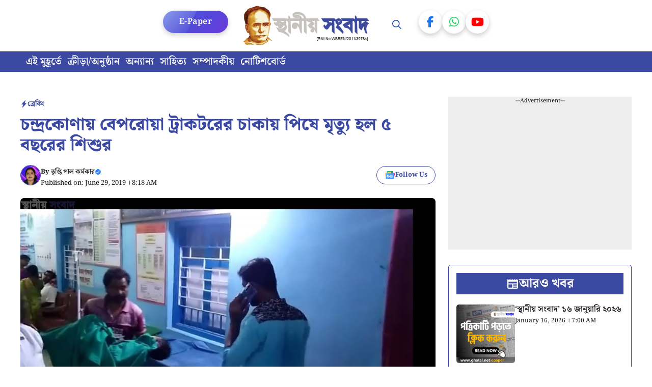

--- FILE ---
content_type: text/html; charset=UTF-8
request_url: https://www.ghatal.net/%E0%A6%9A%E0%A6%A8%E0%A7%8D%E0%A6%A6%E0%A7%8D%E0%A6%B0%E0%A6%95%E0%A7%8B%E0%A6%A3%E0%A6%BE%E0%A7%9F-%E0%A6%AC%E0%A7%87%E0%A6%AA%E0%A6%B0%E0%A7%8B%E0%A7%9F%E0%A6%BE-%E0%A6%9F%E0%A7%8D%E0%A6%B0%E0%A6%BE/
body_size: 28152
content:
<!DOCTYPE html>
<html lang="en-US">
<head>
	<meta charset="UTF-8">
	<meta name='robots' content='index, follow, max-image-preview:large, max-snippet:-1, max-video-preview:-1' />
	<style>img:is([sizes="auto" i], [sizes^="auto," i]) { contain-intrinsic-size: 3000px 1500px }</style>
	<meta name="viewport" content="width=device-width, initial-scale=1">
	<!-- This site is optimized with the Yoast SEO plugin v22.3 - https://yoast.com/wordpress/plugins/seo/ -->
	<title>চন্দ্রকোণায় বেপরোয়া ট্রাকটরের চাকায় পিষে মৃত্যু হল ৫ বছরের শিশুর - Ghatal.net | স্থানীয় সংবাদ</title>
	<link rel="canonical" href="https://ghatal.net/চন্দ্রকোণায়-বেপরোয়া-ট্রা/" />
	<meta property="og:locale" content="en_US" />
	<meta property="og:type" content="article" />
	<meta property="og:title" content="চন্দ্রকোণায় বেপরোয়া ট্রাকটরের চাকায় পিষে মৃত্যু হল ৫ বছরের শিশুর - Ghatal.net | স্থানীয় সংবাদ" />
	<meta property="og:description" content="অসীম বেরা:মামাবাড়ি বেড়াতে এসে মর্মান্তিক মৃত্যু চন্দ্রকোণায়। বেপরোয়া এক ট্রাক্টরের ধাক্কায় মৃত্যু এক পাঁচ বছরের শিশুর, ঘটনায় উত্তেজনা ছড়িয়েছে এলাকায়।" />
	<meta property="og:url" content="https://ghatal.net/চন্দ্রকোণায়-বেপরোয়া-ট্রা/" />
	<meta property="og:site_name" content="Ghatal.net | স্থানীয় সংবাদ" />
	<meta property="article:author" content="https://www.facebook.com/profile.php?id=100004036283441" />
	<meta property="article:published_time" content="2019-06-29T02:48:02+00:00" />
	<meta property="article:modified_time" content="2019-06-29T02:48:05+00:00" />
	<meta property="og:image" content="https://ghatal.net/wp-content/uploads/2019/06/maxresdefault-28.jpg" />
	<meta property="og:image:width" content="1280" />
	<meta property="og:image:height" content="720" />
	<meta property="og:image:type" content="image/jpeg" />
	<meta name="author" content="তৃপ্তি পাল কর্মকার" />
	<meta name="twitter:card" content="summary_large_image" />
	<meta name="twitter:label1" content="Written by" />
	<meta name="twitter:data1" content="তৃপ্তি পাল কর্মকার" />
	<script type="application/ld+json" class="yoast-schema-graph">{"@context":"https://schema.org","@graph":[{"@type":"Article","@id":"https://ghatal.net/%e0%a6%9a%e0%a6%a8%e0%a7%8d%e0%a6%a6%e0%a7%8d%e0%a6%b0%e0%a6%95%e0%a7%8b%e0%a6%a3%e0%a6%be%e0%a7%9f-%e0%a6%ac%e0%a7%87%e0%a6%aa%e0%a6%b0%e0%a7%8b%e0%a7%9f%e0%a6%be-%e0%a6%9f%e0%a7%8d%e0%a6%b0%e0%a6%be/#article","isPartOf":{"@id":"https://ghatal.net/%e0%a6%9a%e0%a6%a8%e0%a7%8d%e0%a6%a6%e0%a7%8d%e0%a6%b0%e0%a6%95%e0%a7%8b%e0%a6%a3%e0%a6%be%e0%a7%9f-%e0%a6%ac%e0%a7%87%e0%a6%aa%e0%a6%b0%e0%a7%8b%e0%a7%9f%e0%a6%be-%e0%a6%9f%e0%a7%8d%e0%a6%b0%e0%a6%be/"},"author":{"name":"তৃপ্তি পাল কর্মকার","@id":"https://ghatal.net/#/schema/person/9e7a6833a8dd07fddae5da4e72f622b8"},"headline":"চন্দ্রকোণায় বেপরোয়া ট্রাকটরের চাকায় পিষে মৃত্যু হল ৫ বছরের শিশুর","datePublished":"2019-06-29T02:48:02+00:00","dateModified":"2019-06-29T02:48:05+00:00","mainEntityOfPage":{"@id":"https://ghatal.net/%e0%a6%9a%e0%a6%a8%e0%a7%8d%e0%a6%a6%e0%a7%8d%e0%a6%b0%e0%a6%95%e0%a7%8b%e0%a6%a3%e0%a6%be%e0%a7%9f-%e0%a6%ac%e0%a7%87%e0%a6%aa%e0%a6%b0%e0%a7%8b%e0%a7%9f%e0%a6%be-%e0%a6%9f%e0%a7%8d%e0%a6%b0%e0%a6%be/"},"wordCount":0,"commentCount":0,"publisher":{"@id":"https://ghatal.net/#organization"},"image":{"@id":"https://ghatal.net/%e0%a6%9a%e0%a6%a8%e0%a7%8d%e0%a6%a6%e0%a7%8d%e0%a6%b0%e0%a6%95%e0%a7%8b%e0%a6%a3%e0%a6%be%e0%a7%9f-%e0%a6%ac%e0%a7%87%e0%a6%aa%e0%a6%b0%e0%a7%8b%e0%a7%9f%e0%a6%be-%e0%a6%9f%e0%a7%8d%e0%a6%b0%e0%a6%be/#primaryimage"},"thumbnailUrl":"https://www.ghatal.net/wp-content/uploads/2019/06/maxresdefault-28.jpg","articleSection":["ব্রেকিং"],"inLanguage":"en-US"},{"@type":"WebPage","@id":"https://ghatal.net/%e0%a6%9a%e0%a6%a8%e0%a7%8d%e0%a6%a6%e0%a7%8d%e0%a6%b0%e0%a6%95%e0%a7%8b%e0%a6%a3%e0%a6%be%e0%a7%9f-%e0%a6%ac%e0%a7%87%e0%a6%aa%e0%a6%b0%e0%a7%8b%e0%a7%9f%e0%a6%be-%e0%a6%9f%e0%a7%8d%e0%a6%b0%e0%a6%be/","url":"https://ghatal.net/%e0%a6%9a%e0%a6%a8%e0%a7%8d%e0%a6%a6%e0%a7%8d%e0%a6%b0%e0%a6%95%e0%a7%8b%e0%a6%a3%e0%a6%be%e0%a7%9f-%e0%a6%ac%e0%a7%87%e0%a6%aa%e0%a6%b0%e0%a7%8b%e0%a7%9f%e0%a6%be-%e0%a6%9f%e0%a7%8d%e0%a6%b0%e0%a6%be/","name":"চন্দ্রকোণায় বেপরোয়া ট্রাকটরের চাকায় পিষে মৃত্যু হল ৫ বছরের শিশুর - Ghatal.net | স্থানীয় সংবাদ","isPartOf":{"@id":"https://ghatal.net/#website"},"primaryImageOfPage":{"@id":"https://ghatal.net/%e0%a6%9a%e0%a6%a8%e0%a7%8d%e0%a6%a6%e0%a7%8d%e0%a6%b0%e0%a6%95%e0%a7%8b%e0%a6%a3%e0%a6%be%e0%a7%9f-%e0%a6%ac%e0%a7%87%e0%a6%aa%e0%a6%b0%e0%a7%8b%e0%a7%9f%e0%a6%be-%e0%a6%9f%e0%a7%8d%e0%a6%b0%e0%a6%be/#primaryimage"},"image":{"@id":"https://ghatal.net/%e0%a6%9a%e0%a6%a8%e0%a7%8d%e0%a6%a6%e0%a7%8d%e0%a6%b0%e0%a6%95%e0%a7%8b%e0%a6%a3%e0%a6%be%e0%a7%9f-%e0%a6%ac%e0%a7%87%e0%a6%aa%e0%a6%b0%e0%a7%8b%e0%a7%9f%e0%a6%be-%e0%a6%9f%e0%a7%8d%e0%a6%b0%e0%a6%be/#primaryimage"},"thumbnailUrl":"https://www.ghatal.net/wp-content/uploads/2019/06/maxresdefault-28.jpg","datePublished":"2019-06-29T02:48:02+00:00","dateModified":"2019-06-29T02:48:05+00:00","breadcrumb":{"@id":"https://ghatal.net/%e0%a6%9a%e0%a6%a8%e0%a7%8d%e0%a6%a6%e0%a7%8d%e0%a6%b0%e0%a6%95%e0%a7%8b%e0%a6%a3%e0%a6%be%e0%a7%9f-%e0%a6%ac%e0%a7%87%e0%a6%aa%e0%a6%b0%e0%a7%8b%e0%a7%9f%e0%a6%be-%e0%a6%9f%e0%a7%8d%e0%a6%b0%e0%a6%be/#breadcrumb"},"inLanguage":"en-US","potentialAction":[{"@type":"ReadAction","target":["https://ghatal.net/%e0%a6%9a%e0%a6%a8%e0%a7%8d%e0%a6%a6%e0%a7%8d%e0%a6%b0%e0%a6%95%e0%a7%8b%e0%a6%a3%e0%a6%be%e0%a7%9f-%e0%a6%ac%e0%a7%87%e0%a6%aa%e0%a6%b0%e0%a7%8b%e0%a7%9f%e0%a6%be-%e0%a6%9f%e0%a7%8d%e0%a6%b0%e0%a6%be/"]}]},{"@type":"ImageObject","inLanguage":"en-US","@id":"https://ghatal.net/%e0%a6%9a%e0%a6%a8%e0%a7%8d%e0%a6%a6%e0%a7%8d%e0%a6%b0%e0%a6%95%e0%a7%8b%e0%a6%a3%e0%a6%be%e0%a7%9f-%e0%a6%ac%e0%a7%87%e0%a6%aa%e0%a6%b0%e0%a7%8b%e0%a7%9f%e0%a6%be-%e0%a6%9f%e0%a7%8d%e0%a6%b0%e0%a6%be/#primaryimage","url":"https://www.ghatal.net/wp-content/uploads/2019/06/maxresdefault-28.jpg","contentUrl":"https://www.ghatal.net/wp-content/uploads/2019/06/maxresdefault-28.jpg","width":1280,"height":720},{"@type":"BreadcrumbList","@id":"https://ghatal.net/%e0%a6%9a%e0%a6%a8%e0%a7%8d%e0%a6%a6%e0%a7%8d%e0%a6%b0%e0%a6%95%e0%a7%8b%e0%a6%a3%e0%a6%be%e0%a7%9f-%e0%a6%ac%e0%a7%87%e0%a6%aa%e0%a6%b0%e0%a7%8b%e0%a7%9f%e0%a6%be-%e0%a6%9f%e0%a7%8d%e0%a6%b0%e0%a6%be/#breadcrumb","itemListElement":[{"@type":"ListItem","position":1,"name":"Home","item":"https://ghatal.net/"},{"@type":"ListItem","position":2,"name":"চন্দ্রকোণায় বেপরোয়া ট্রাকটরের চাকায় পিষে মৃত্যু হল ৫ বছরের শিশুর"}]},{"@type":"WebSite","@id":"https://ghatal.net/#website","url":"https://ghatal.net/","name":"Ghatal.net | স্থানীয় সংবাদ","description":"ঘাটাল মহকুমার জনপ্রিয় সংবাদ মাধ্যম","publisher":{"@id":"https://ghatal.net/#organization"},"potentialAction":[{"@type":"SearchAction","target":{"@type":"EntryPoint","urlTemplate":"https://ghatal.net/?s={search_term_string}"},"query-input":"required name=search_term_string"}],"inLanguage":"en-US"},{"@type":"Organization","@id":"https://ghatal.net/#organization","name":"Ghatal.net | স্থানীয় সংবাদ","url":"https://ghatal.net/","logo":{"@type":"ImageObject","inLanguage":"en-US","@id":"https://ghatal.net/#/schema/logo/image/","url":"https://www.ghatal.net/wp-content/uploads/2025/10/Ghatal-Logo.png","contentUrl":"https://www.ghatal.net/wp-content/uploads/2025/10/Ghatal-Logo.png","width":477,"height":148,"caption":"Ghatal.net | স্থানীয় সংবাদ"},"image":{"@id":"https://ghatal.net/#/schema/logo/image/"}},{"@type":"Person","@id":"https://ghatal.net/#/schema/person/9e7a6833a8dd07fddae5da4e72f622b8","name":"তৃপ্তি পাল কর্মকার","image":{"@type":"ImageObject","inLanguage":"en-US","@id":"https://ghatal.net/#/schema/person/image/","url":"https://secure.gravatar.com/avatar/b859ffae990470f3e29cfe804ec2e926dc558ff690a4cec817e0801ef7ab2469?s=96&d=mm&r=g","contentUrl":"https://secure.gravatar.com/avatar/b859ffae990470f3e29cfe804ec2e926dc558ff690a4cec817e0801ef7ab2469?s=96&d=mm&r=g","caption":"তৃপ্তি পাল কর্মকার"},"description":"আমার প্রতিবেদনের সব কিছু আগ্রহ, উৎসাহ ঘাটাল মহকুমাকে ঘিরে... •ইমেল: ghatal1947@gmail.com •মো: 9933066200 •ফেসবুক: https://www.facebook.com/triptighatal •মোবাইল অ্যাপ: https://play.google.com/store/apps/details?id=com.myghatal.eportal&amp;hl=en ইউটিউব: https://www.youtube.com/c/SthaniyaSambad","sameAs":["https://ghatal.net","https://www.facebook.com/profile.php?id=100004036283441","https://www.youtube.com/c/SthaniyaSambad"],"url":"https://www.ghatal.net/author/e6476a507c8d0435/"}]}</script>
	<!-- / Yoast SEO plugin. -->


<link rel="amphtml" href="https://www.ghatal.net/%e0%a6%9a%e0%a6%a8%e0%a7%8d%e0%a6%a6%e0%a7%8d%e0%a6%b0%e0%a6%95%e0%a7%8b%e0%a6%a3%e0%a6%be%e0%a7%9f-%e0%a6%ac%e0%a7%87%e0%a6%aa%e0%a6%b0%e0%a7%8b%e0%a7%9f%e0%a6%be-%e0%a6%9f%e0%a7%8d%e0%a6%b0%e0%a6%be/?amp" /><meta name="generator" content="AMP for WP 1.0.93.2"/><link rel='dns-prefetch' href='//platform-api.sharethis.com' />


<link rel="alternate" type="application/rss+xml" title="Ghatal.net | স্থানীয় সংবাদ &raquo; Feed" href="https://www.ghatal.net/feed/" />
<link rel='stylesheet' id='generatepress-fonts-css' href='https://www.ghatal.net/wp-content/uploads/generatepress/fonts/fonts.css' media='all' />
<link rel='stylesheet' id='wp-block-library-css' href='https://www.ghatal.net/wp-includes/css/dist/block-library/style.min.css' media='all' />
<style id='classic-theme-styles-inline-css'>
/*! This file is auto-generated */
.wp-block-button__link{color:#fff;background-color:#32373c;border-radius:9999px;box-shadow:none;text-decoration:none;padding:calc(.667em + 2px) calc(1.333em + 2px);font-size:1.125em}.wp-block-file__button{background:#32373c;color:#fff;text-decoration:none}
</style>
<style id='global-styles-inline-css'>
:root{--wp--preset--aspect-ratio--square: 1;--wp--preset--aspect-ratio--4-3: 4/3;--wp--preset--aspect-ratio--3-4: 3/4;--wp--preset--aspect-ratio--3-2: 3/2;--wp--preset--aspect-ratio--2-3: 2/3;--wp--preset--aspect-ratio--16-9: 16/9;--wp--preset--aspect-ratio--9-16: 9/16;--wp--preset--color--black: #000000;--wp--preset--color--cyan-bluish-gray: #abb8c3;--wp--preset--color--white: #ffffff;--wp--preset--color--pale-pink: #f78da7;--wp--preset--color--vivid-red: #cf2e2e;--wp--preset--color--luminous-vivid-orange: #ff6900;--wp--preset--color--luminous-vivid-amber: #fcb900;--wp--preset--color--light-green-cyan: #7bdcb5;--wp--preset--color--vivid-green-cyan: #00d084;--wp--preset--color--pale-cyan-blue: #8ed1fc;--wp--preset--color--vivid-cyan-blue: #0693e3;--wp--preset--color--vivid-purple: #9b51e0;--wp--preset--color--background: var(--background);--wp--preset--color--text-1: var(--text-1);--wp--preset--color--text-2: var(--text-2);--wp--preset--color--link-text: var(--link-text);--wp--preset--color--color-background: var(--color-background);--wp--preset--color--color-background-hover: var(--color-background-hover);--wp--preset--color--border-color: var(--border-color);--wp--preset--gradient--vivid-cyan-blue-to-vivid-purple: linear-gradient(135deg,rgba(6,147,227,1) 0%,rgb(155,81,224) 100%);--wp--preset--gradient--light-green-cyan-to-vivid-green-cyan: linear-gradient(135deg,rgb(122,220,180) 0%,rgb(0,208,130) 100%);--wp--preset--gradient--luminous-vivid-amber-to-luminous-vivid-orange: linear-gradient(135deg,rgba(252,185,0,1) 0%,rgba(255,105,0,1) 100%);--wp--preset--gradient--luminous-vivid-orange-to-vivid-red: linear-gradient(135deg,rgba(255,105,0,1) 0%,rgb(207,46,46) 100%);--wp--preset--gradient--very-light-gray-to-cyan-bluish-gray: linear-gradient(135deg,rgb(238,238,238) 0%,rgb(169,184,195) 100%);--wp--preset--gradient--cool-to-warm-spectrum: linear-gradient(135deg,rgb(74,234,220) 0%,rgb(151,120,209) 20%,rgb(207,42,186) 40%,rgb(238,44,130) 60%,rgb(251,105,98) 80%,rgb(254,248,76) 100%);--wp--preset--gradient--blush-light-purple: linear-gradient(135deg,rgb(255,206,236) 0%,rgb(152,150,240) 100%);--wp--preset--gradient--blush-bordeaux: linear-gradient(135deg,rgb(254,205,165) 0%,rgb(254,45,45) 50%,rgb(107,0,62) 100%);--wp--preset--gradient--luminous-dusk: linear-gradient(135deg,rgb(255,203,112) 0%,rgb(199,81,192) 50%,rgb(65,88,208) 100%);--wp--preset--gradient--pale-ocean: linear-gradient(135deg,rgb(255,245,203) 0%,rgb(182,227,212) 50%,rgb(51,167,181) 100%);--wp--preset--gradient--electric-grass: linear-gradient(135deg,rgb(202,248,128) 0%,rgb(113,206,126) 100%);--wp--preset--gradient--midnight: linear-gradient(135deg,rgb(2,3,129) 0%,rgb(40,116,252) 100%);--wp--preset--font-size--small: 13px;--wp--preset--font-size--medium: 20px;--wp--preset--font-size--large: 36px;--wp--preset--font-size--x-large: 42px;--wp--preset--spacing--20: 0.44rem;--wp--preset--spacing--30: 0.67rem;--wp--preset--spacing--40: 1rem;--wp--preset--spacing--50: 1.5rem;--wp--preset--spacing--60: 2.25rem;--wp--preset--spacing--70: 3.38rem;--wp--preset--spacing--80: 5.06rem;--wp--preset--shadow--natural: 6px 6px 9px rgba(0, 0, 0, 0.2);--wp--preset--shadow--deep: 12px 12px 50px rgba(0, 0, 0, 0.4);--wp--preset--shadow--sharp: 6px 6px 0px rgba(0, 0, 0, 0.2);--wp--preset--shadow--outlined: 6px 6px 0px -3px rgba(255, 255, 255, 1), 6px 6px rgba(0, 0, 0, 1);--wp--preset--shadow--crisp: 6px 6px 0px rgba(0, 0, 0, 1);}:where(.is-layout-flex){gap: 0.5em;}:where(.is-layout-grid){gap: 0.5em;}body .is-layout-flex{display: flex;}.is-layout-flex{flex-wrap: wrap;align-items: center;}.is-layout-flex > :is(*, div){margin: 0;}body .is-layout-grid{display: grid;}.is-layout-grid > :is(*, div){margin: 0;}:where(.wp-block-columns.is-layout-flex){gap: 2em;}:where(.wp-block-columns.is-layout-grid){gap: 2em;}:where(.wp-block-post-template.is-layout-flex){gap: 1.25em;}:where(.wp-block-post-template.is-layout-grid){gap: 1.25em;}.has-black-color{color: var(--wp--preset--color--black) !important;}.has-cyan-bluish-gray-color{color: var(--wp--preset--color--cyan-bluish-gray) !important;}.has-white-color{color: var(--wp--preset--color--white) !important;}.has-pale-pink-color{color: var(--wp--preset--color--pale-pink) !important;}.has-vivid-red-color{color: var(--wp--preset--color--vivid-red) !important;}.has-luminous-vivid-orange-color{color: var(--wp--preset--color--luminous-vivid-orange) !important;}.has-luminous-vivid-amber-color{color: var(--wp--preset--color--luminous-vivid-amber) !important;}.has-light-green-cyan-color{color: var(--wp--preset--color--light-green-cyan) !important;}.has-vivid-green-cyan-color{color: var(--wp--preset--color--vivid-green-cyan) !important;}.has-pale-cyan-blue-color{color: var(--wp--preset--color--pale-cyan-blue) !important;}.has-vivid-cyan-blue-color{color: var(--wp--preset--color--vivid-cyan-blue) !important;}.has-vivid-purple-color{color: var(--wp--preset--color--vivid-purple) !important;}.has-black-background-color{background-color: var(--wp--preset--color--black) !important;}.has-cyan-bluish-gray-background-color{background-color: var(--wp--preset--color--cyan-bluish-gray) !important;}.has-white-background-color{background-color: var(--wp--preset--color--white) !important;}.has-pale-pink-background-color{background-color: var(--wp--preset--color--pale-pink) !important;}.has-vivid-red-background-color{background-color: var(--wp--preset--color--vivid-red) !important;}.has-luminous-vivid-orange-background-color{background-color: var(--wp--preset--color--luminous-vivid-orange) !important;}.has-luminous-vivid-amber-background-color{background-color: var(--wp--preset--color--luminous-vivid-amber) !important;}.has-light-green-cyan-background-color{background-color: var(--wp--preset--color--light-green-cyan) !important;}.has-vivid-green-cyan-background-color{background-color: var(--wp--preset--color--vivid-green-cyan) !important;}.has-pale-cyan-blue-background-color{background-color: var(--wp--preset--color--pale-cyan-blue) !important;}.has-vivid-cyan-blue-background-color{background-color: var(--wp--preset--color--vivid-cyan-blue) !important;}.has-vivid-purple-background-color{background-color: var(--wp--preset--color--vivid-purple) !important;}.has-black-border-color{border-color: var(--wp--preset--color--black) !important;}.has-cyan-bluish-gray-border-color{border-color: var(--wp--preset--color--cyan-bluish-gray) !important;}.has-white-border-color{border-color: var(--wp--preset--color--white) !important;}.has-pale-pink-border-color{border-color: var(--wp--preset--color--pale-pink) !important;}.has-vivid-red-border-color{border-color: var(--wp--preset--color--vivid-red) !important;}.has-luminous-vivid-orange-border-color{border-color: var(--wp--preset--color--luminous-vivid-orange) !important;}.has-luminous-vivid-amber-border-color{border-color: var(--wp--preset--color--luminous-vivid-amber) !important;}.has-light-green-cyan-border-color{border-color: var(--wp--preset--color--light-green-cyan) !important;}.has-vivid-green-cyan-border-color{border-color: var(--wp--preset--color--vivid-green-cyan) !important;}.has-pale-cyan-blue-border-color{border-color: var(--wp--preset--color--pale-cyan-blue) !important;}.has-vivid-cyan-blue-border-color{border-color: var(--wp--preset--color--vivid-cyan-blue) !important;}.has-vivid-purple-border-color{border-color: var(--wp--preset--color--vivid-purple) !important;}.has-vivid-cyan-blue-to-vivid-purple-gradient-background{background: var(--wp--preset--gradient--vivid-cyan-blue-to-vivid-purple) !important;}.has-light-green-cyan-to-vivid-green-cyan-gradient-background{background: var(--wp--preset--gradient--light-green-cyan-to-vivid-green-cyan) !important;}.has-luminous-vivid-amber-to-luminous-vivid-orange-gradient-background{background: var(--wp--preset--gradient--luminous-vivid-amber-to-luminous-vivid-orange) !important;}.has-luminous-vivid-orange-to-vivid-red-gradient-background{background: var(--wp--preset--gradient--luminous-vivid-orange-to-vivid-red) !important;}.has-very-light-gray-to-cyan-bluish-gray-gradient-background{background: var(--wp--preset--gradient--very-light-gray-to-cyan-bluish-gray) !important;}.has-cool-to-warm-spectrum-gradient-background{background: var(--wp--preset--gradient--cool-to-warm-spectrum) !important;}.has-blush-light-purple-gradient-background{background: var(--wp--preset--gradient--blush-light-purple) !important;}.has-blush-bordeaux-gradient-background{background: var(--wp--preset--gradient--blush-bordeaux) !important;}.has-luminous-dusk-gradient-background{background: var(--wp--preset--gradient--luminous-dusk) !important;}.has-pale-ocean-gradient-background{background: var(--wp--preset--gradient--pale-ocean) !important;}.has-electric-grass-gradient-background{background: var(--wp--preset--gradient--electric-grass) !important;}.has-midnight-gradient-background{background: var(--wp--preset--gradient--midnight) !important;}.has-small-font-size{font-size: var(--wp--preset--font-size--small) !important;}.has-medium-font-size{font-size: var(--wp--preset--font-size--medium) !important;}.has-large-font-size{font-size: var(--wp--preset--font-size--large) !important;}.has-x-large-font-size{font-size: var(--wp--preset--font-size--x-large) !important;}
:where(.wp-block-post-template.is-layout-flex){gap: 1.25em;}:where(.wp-block-post-template.is-layout-grid){gap: 1.25em;}
:where(.wp-block-columns.is-layout-flex){gap: 2em;}:where(.wp-block-columns.is-layout-grid){gap: 2em;}
:root :where(.wp-block-pullquote){font-size: 1.5em;line-height: 1.6;}
</style>
<link rel='stylesheet' id='share-this-share-buttons-sticky-css' href='https://www.ghatal.net/wp-content/plugins/sharethis-share-buttons/css/mu-style.css' media='all' />
<link rel='stylesheet' id='generate-style-css' href='https://www.ghatal.net/wp-content/themes/generatepress/assets/css/main.min.css' media='all' />
<style id='generate-style-inline-css'>
body{background-color:var(--background);color:var(--text-2);}a{color:var(--link-text);}a:hover, a:focus, a:active{color:var(--text-2);}.wp-block-group__inner-container{max-width:1200px;margin-left:auto;margin-right:auto;}@media (max-width: 720px) and (min-width: 356px){.inside-header{display:flex;flex-direction:column;align-items:center;}.site-logo, .site-branding{margin-bottom:1.5em;}#site-navigation{margin:0 auto;}.header-widget{margin-top:1.5em;}}:root{--background:#ffffff;--text-1:#3b49a2;--text-2:#242424;--link-text:#3b49a2;--color-background:#3b49a2;--color-background-hover:#3b49a2;--border-color:#3b49a2;}:root .has-background-color{color:var(--background);}:root .has-background-background-color{background-color:var(--background);}:root .has-text-1-color{color:var(--text-1);}:root .has-text-1-background-color{background-color:var(--text-1);}:root .has-text-2-color{color:var(--text-2);}:root .has-text-2-background-color{background-color:var(--text-2);}:root .has-link-text-color{color:var(--link-text);}:root .has-link-text-background-color{background-color:var(--link-text);}:root .has-color-background-color{color:var(--color-background);}:root .has-color-background-background-color{background-color:var(--color-background);}:root .has-color-background-hover-color{color:var(--color-background-hover);}:root .has-color-background-hover-background-color{background-color:var(--color-background-hover);}:root .has-border-color-color{color:var(--border-color);}:root .has-border-color-background-color{background-color:var(--border-color);}.gp-modal:not(.gp-modal--open):not(.gp-modal--transition){display:none;}.gp-modal--transition:not(.gp-modal--open){pointer-events:none;}.gp-modal-overlay:not(.gp-modal-overlay--open):not(.gp-modal--transition){display:none;}.gp-modal__overlay{display:none;position:fixed;top:0;left:0;right:0;bottom:0;background:rgba(0,0,0,0.2);display:flex;justify-content:center;align-items:center;z-index:10000;backdrop-filter:blur(3px);transition:opacity 500ms ease;opacity:0;}.gp-modal--open:not(.gp-modal--transition) .gp-modal__overlay{opacity:1;}.gp-modal__container{max-width:100%;max-height:100vh;transform:scale(0.9);transition:transform 500ms ease;padding:0 10px;}.gp-modal--open:not(.gp-modal--transition) .gp-modal__container{transform:scale(1);}.search-modal-fields{display:flex;}.gp-search-modal .gp-modal__overlay{align-items:flex-start;padding-top:25vh;background:var(--gp-search-modal-overlay-bg-color);}.search-modal-form{width:500px;max-width:100%;background-color:var(--gp-search-modal-bg-color);color:var(--gp-search-modal-text-color);}.search-modal-form .search-field, .search-modal-form .search-field:focus{width:100%;height:60px;background-color:transparent;border:0;appearance:none;color:currentColor;}.search-modal-fields button, .search-modal-fields button:active, .search-modal-fields button:focus, .search-modal-fields button:hover{background-color:transparent;border:0;color:currentColor;width:60px;}body, button, input, select, textarea{font-family:Noto Serif Bengali, serif;font-weight:500;font-size:20px;}.main-title{font-family:Noto Serif Bengali, serif;font-weight:700;}.main-navigation a, .main-navigation .menu-toggle, .main-navigation .menu-bar-items{font-family:Noto Serif Bengali, serif;font-weight:600;font-size:18px;}.main-navigation .main-nav ul ul li a{font-family:Noto Serif Bengali, serif;font-weight:500;font-size:17px;}button:not(.menu-toggle),html input[type="button"],input[type="reset"],input[type="submit"],.button,.wp-block-button .wp-block-button__link{font-family:Noto Serif Bengali, serif;font-weight:500;font-size:16px;}h1{font-family:Noto Serif Bengali, serif;font-weight:800;font-size:34px;}h2{font-family:Noto Serif Bengali, serif;font-weight:700;font-size:30px;}h3{font-family:Noto Serif Bengali, serif;font-weight:700;font-size:28px;}.widget-title{font-family:Noto Serif Bengali, serif;font-weight:700;font-size:24px;}.top-bar{background-color:#636363;color:#1638cd;}.top-bar a{color:var(--color-background-hover);}.top-bar a:hover{color:#303030;}.site-header{background-color:var(--base-3);color:#203dbc;}.site-header a{color:var(--link-text);}.site-header a:hover{color:var(--link-text);}.main-title a,.main-title a:hover{color:var(--background);}.site-description{color:var(--contrast-2);}.main-navigation,.main-navigation ul ul{background-color:var(--background);}.main-navigation .main-nav ul li a, .main-navigation .menu-toggle, .main-navigation .menu-bar-items{color:#2252b0;}.main-navigation .main-nav ul li:not([class*="current-menu-"]):hover > a, .main-navigation .main-nav ul li:not([class*="current-menu-"]):focus > a, .main-navigation .main-nav ul li.sfHover:not([class*="current-menu-"]) > a, .main-navigation .menu-bar-item:hover > a, .main-navigation .menu-bar-item.sfHover > a{color:var(--color-background-hover);background-color:var(--background);}button.menu-toggle:hover,button.menu-toggle:focus{color:#2252b0;}.main-navigation .main-nav ul li[class*="current-menu-"] > a{color:var(--link-text);background-color:var(--background);}.navigation-search input[type="search"],.navigation-search input[type="search"]:active, .navigation-search input[type="search"]:focus, .main-navigation .main-nav ul li.search-item.active > a, .main-navigation .menu-bar-items .search-item.active > a{color:var(--color-background-hover);background-color:var(--background);}.main-navigation ul ul{background-color:var(--color-background-hover);}.main-navigation .main-nav ul ul li a{color:var(--background);}.main-navigation .main-nav ul ul li:not([class*="current-menu-"]):hover > a,.main-navigation .main-nav ul ul li:not([class*="current-menu-"]):focus > a, .main-navigation .main-nav ul ul li.sfHover:not([class*="current-menu-"]) > a{color:var(--background);background-color:var(--color-background-hover);}.main-navigation .main-nav ul ul li[class*="current-menu-"] > a{color:var(--background);background-color:var(--color-background-hover);}.separate-containers .inside-article, .separate-containers .comments-area, .separate-containers .page-header, .one-container .container, .separate-containers .paging-navigation, .inside-page-header{color:var(--text-2);background-color:var(--background);}.entry-header h1,.page-header h1{color:var(--text-1);}.entry-title a{color:var(--text-1);}.entry-title a:hover{color:var(--text-1);}.entry-meta{color:var(--text-2);}h1{color:var(--text-1);}h2{color:var(--text-1);}h3{color:var(--text-1);}.sidebar .widget{background-color:var(--base-3);}.footer-widgets{background-color:var(--base-3);}.site-info{background-color:var(--base-3);}input[type="text"],input[type="email"],input[type="url"],input[type="password"],input[type="search"],input[type="tel"],input[type="number"],textarea,select{color:var(--text-2);background-color:var(--background);border-color:var(--border-color);}input[type="text"]:focus,input[type="email"]:focus,input[type="url"]:focus,input[type="password"]:focus,input[type="search"]:focus,input[type="tel"]:focus,input[type="number"]:focus,textarea:focus,select:focus{color:var(--text-2);background-color:var(--background);border-color:var(--border-color);}button,html input[type="button"],input[type="reset"],input[type="submit"],a.button,a.wp-block-button__link:not(.has-background){color:var(--background);background-color:var(--color-background);}button:hover,html input[type="button"]:hover,input[type="reset"]:hover,input[type="submit"]:hover,a.button:hover,button:focus,html input[type="button"]:focus,input[type="reset"]:focus,input[type="submit"]:focus,a.button:focus,a.wp-block-button__link:not(.has-background):active,a.wp-block-button__link:not(.has-background):focus,a.wp-block-button__link:not(.has-background):hover{color:var(--background);background-color:var(--color-background-hover);}a.generate-back-to-top{background-color:rgba( 0,0,0,0.4 );color:#ffffff;}a.generate-back-to-top:hover,a.generate-back-to-top:focus{background-color:rgba( 0,0,0,0.6 );color:#ffffff;}:root{--gp-search-modal-bg-color:var(--background);--gp-search-modal-text-color:var(--text-2);--gp-search-modal-overlay-bg-color:rgba(0,0,0,0.2);}@media (max-width: 355px){.main-navigation .menu-bar-item:hover > a, .main-navigation .menu-bar-item.sfHover > a{background:none;color:#2252b0;}}.nav-below-header .main-navigation .inside-navigation.grid-container, .nav-above-header .main-navigation .inside-navigation.grid-container{padding:0px 14px 0px 14px;}.separate-containers .inside-article, .separate-containers .comments-area, .separate-containers .page-header, .separate-containers .paging-navigation, .one-container .site-content, .inside-page-header{padding:25px;}.site-main .wp-block-group__inner-container{padding:25px;}.separate-containers .paging-navigation{padding-top:20px;padding-bottom:20px;}.entry-content .alignwide, body:not(.no-sidebar) .entry-content .alignfull{margin-left:-25px;width:calc(100% + 50px);max-width:calc(100% + 50px);}.one-container.right-sidebar .site-main,.one-container.both-right .site-main{margin-right:25px;}.one-container.left-sidebar .site-main,.one-container.both-left .site-main{margin-left:25px;}.one-container.both-sidebars .site-main{margin:0px 25px 0px 25px;}.sidebar .widget, .page-header, .widget-area .main-navigation, .site-main > *{margin-bottom:25px;}.separate-containers .site-main{margin:25px;}.both-right .inside-left-sidebar,.both-left .inside-left-sidebar{margin-right:12px;}.both-right .inside-right-sidebar,.both-left .inside-right-sidebar{margin-left:12px;}.one-container.archive .post:not(:last-child):not(.is-loop-template-item), .one-container.blog .post:not(:last-child):not(.is-loop-template-item){padding-bottom:25px;}.separate-containers .featured-image{margin-top:25px;}.separate-containers .inside-right-sidebar, .separate-containers .inside-left-sidebar{margin-top:25px;margin-bottom:25px;}.main-navigation .main-nav ul li a,.menu-toggle,.main-navigation .menu-bar-item > a{padding-left:26px;padding-right:26px;line-height:100px;}.main-navigation .main-nav ul ul li a{padding:6px 26px 6px 26px;}.main-navigation ul ul{width:110px;}.navigation-search input[type="search"]{height:100px;}.rtl .menu-item-has-children .dropdown-menu-toggle{padding-left:26px;}.menu-item-has-children .dropdown-menu-toggle{padding-right:26px;}.menu-item-has-children ul .dropdown-menu-toggle{padding-top:6px;padding-bottom:6px;margin-top:-6px;}.rtl .main-navigation .main-nav ul li.menu-item-has-children > a{padding-right:26px;}.widget-area .widget{padding:20px;}@media (max-width:768px){.separate-containers .inside-article, .separate-containers .comments-area, .separate-containers .page-header, .separate-containers .paging-navigation, .one-container .site-content, .inside-page-header{padding:30px;}.site-main .wp-block-group__inner-container{padding:30px;}.inside-top-bar{padding-right:30px;padding-left:30px;}.inside-header{padding-right:30px;padding-left:30px;}.widget-area .widget{padding-top:30px;padding-right:30px;padding-bottom:30px;padding-left:30px;}.footer-widgets-container{padding-top:30px;padding-right:30px;padding-bottom:30px;padding-left:30px;}.inside-site-info{padding-right:30px;padding-left:30px;}.entry-content .alignwide, body:not(.no-sidebar) .entry-content .alignfull{margin-left:-30px;width:calc(100% + 60px);max-width:calc(100% + 60px);}.one-container .site-main .paging-navigation{margin-bottom:25px;}}/* End cached CSS */.is-right-sidebar{width:30%;}.is-left-sidebar{width:30%;}.site-content .content-area{width:70%;}@media (max-width: 355px){.main-navigation .menu-toggle,.sidebar-nav-mobile:not(#sticky-placeholder){display:block;}.main-navigation ul,.gen-sidebar-nav,.main-navigation:not(.slideout-navigation):not(.toggled) .main-nav > ul,.has-inline-mobile-toggle #site-navigation .inside-navigation > *:not(.navigation-search):not(.main-nav){display:none;}.nav-align-right .inside-navigation,.nav-align-center .inside-navigation{justify-content:space-between;}}
.dynamic-author-image-rounded{border-radius:100%;}.dynamic-featured-image, .dynamic-author-image{vertical-align:middle;}.one-container.blog .dynamic-content-template:not(:last-child), .one-container.archive .dynamic-content-template:not(:last-child){padding-bottom:0px;}.dynamic-entry-excerpt > p:last-child{margin-bottom:0px;}
.main-navigation .main-nav ul li a,.menu-toggle,.main-navigation .menu-bar-item > a{transition: line-height 300ms ease}.main-navigation.toggled .main-nav > ul{background-color: var(--background)}.sticky-enabled .gen-sidebar-nav.is_stuck .main-navigation {margin-bottom: 0px;}.sticky-enabled .gen-sidebar-nav.is_stuck {z-index: 500;}.sticky-enabled .main-navigation.is_stuck {box-shadow: 0 2px 2px -2px rgba(0, 0, 0, .2);}.navigation-stick:not(.gen-sidebar-nav) {left: 0;right: 0;width: 100% !important;}.nav-float-right .navigation-stick {width: 100% !important;left: 0;}.nav-float-right .navigation-stick .navigation-branding {margin-right: auto;}.main-navigation.has-sticky-branding:not(.grid-container) .inside-navigation:not(.grid-container) .navigation-branding{margin-left: 10px;}

        .menu-toggle .gp-icon {
            display: none !important;
        }
        .menu-toggle .custom-menu-icon {
            display: flex;
            align-items: center;
            justify-content: center;
            height: 100%;
        }
        .menu-toggle .custom-menu-icon svg {
            height: 1.6em;
            width: 1.6em;
        }
    
@media (max-width: 355px){.main-navigation .menu-toggle,.main-navigation .mobile-bar-items a,.main-navigation .menu-bar-item > a{padding-left:20px;padding-right:20px;}.main-navigation .main-nav ul li a,.main-navigation .menu-toggle,.main-navigation .mobile-bar-items a,.main-navigation .menu-bar-item > a{line-height:81px;}.main-navigation .site-logo.navigation-logo img, .mobile-header-navigation .site-logo.mobile-header-logo img, .navigation-search input[type="search"]{height:81px;}}
</style>
<link rel='stylesheet' id='generate-child-css' href='https://www.ghatal.net/wp-content/themes/gp-bengali-news-pro/style.css' media='all' />
<style type="text/css">@font-face {font-family:Noto Serif Bengali;font-style:normal;font-weight:100;src:url(/cf-fonts/s/noto-serif-bengali/5.0.11/bengali/100/normal.woff2);unicode-range:U+0964-0965,U+0980-09FE,U+1CF7,U+1CFA,U+200C-200D,U+20B9,U+25CC;font-display:auto;}@font-face {font-family:Noto Serif Bengali;font-style:normal;font-weight:100;src:url(/cf-fonts/s/noto-serif-bengali/5.0.11/latin/100/normal.woff2);unicode-range:U+0000-00FF,U+0131,U+0152-0153,U+02BB-02BC,U+02C6,U+02DA,U+02DC,U+0304,U+0308,U+0329,U+2000-206F,U+2074,U+20AC,U+2122,U+2191,U+2193,U+2212,U+2215,U+FEFF,U+FFFD;font-display:auto;}@font-face {font-family:Noto Serif Bengali;font-style:normal;font-weight:100;src:url(/cf-fonts/s/noto-serif-bengali/5.0.11/latin-ext/100/normal.woff2);unicode-range:U+0100-02AF,U+0304,U+0308,U+0329,U+1E00-1E9F,U+1EF2-1EFF,U+2020,U+20A0-20AB,U+20AD-20CF,U+2113,U+2C60-2C7F,U+A720-A7FF;font-display:auto;}@font-face {font-family:Noto Serif Bengali;font-style:normal;font-weight:200;src:url(/cf-fonts/s/noto-serif-bengali/5.0.11/bengali/200/normal.woff2);unicode-range:U+0964-0965,U+0980-09FE,U+1CF7,U+1CFA,U+200C-200D,U+20B9,U+25CC;font-display:auto;}@font-face {font-family:Noto Serif Bengali;font-style:normal;font-weight:200;src:url(/cf-fonts/s/noto-serif-bengali/5.0.11/latin/200/normal.woff2);unicode-range:U+0000-00FF,U+0131,U+0152-0153,U+02BB-02BC,U+02C6,U+02DA,U+02DC,U+0304,U+0308,U+0329,U+2000-206F,U+2074,U+20AC,U+2122,U+2191,U+2193,U+2212,U+2215,U+FEFF,U+FFFD;font-display:auto;}@font-face {font-family:Noto Serif Bengali;font-style:normal;font-weight:200;src:url(/cf-fonts/s/noto-serif-bengali/5.0.11/latin-ext/200/normal.woff2);unicode-range:U+0100-02AF,U+0304,U+0308,U+0329,U+1E00-1E9F,U+1EF2-1EFF,U+2020,U+20A0-20AB,U+20AD-20CF,U+2113,U+2C60-2C7F,U+A720-A7FF;font-display:auto;}@font-face {font-family:Noto Serif Bengali;font-style:normal;font-weight:300;src:url(/cf-fonts/s/noto-serif-bengali/5.0.11/latin-ext/300/normal.woff2);unicode-range:U+0100-02AF,U+0304,U+0308,U+0329,U+1E00-1E9F,U+1EF2-1EFF,U+2020,U+20A0-20AB,U+20AD-20CF,U+2113,U+2C60-2C7F,U+A720-A7FF;font-display:auto;}@font-face {font-family:Noto Serif Bengali;font-style:normal;font-weight:300;src:url(/cf-fonts/s/noto-serif-bengali/5.0.11/latin/300/normal.woff2);unicode-range:U+0000-00FF,U+0131,U+0152-0153,U+02BB-02BC,U+02C6,U+02DA,U+02DC,U+0304,U+0308,U+0329,U+2000-206F,U+2074,U+20AC,U+2122,U+2191,U+2193,U+2212,U+2215,U+FEFF,U+FFFD;font-display:auto;}@font-face {font-family:Noto Serif Bengali;font-style:normal;font-weight:300;src:url(/cf-fonts/s/noto-serif-bengali/5.0.11/bengali/300/normal.woff2);unicode-range:U+0964-0965,U+0980-09FE,U+1CF7,U+1CFA,U+200C-200D,U+20B9,U+25CC;font-display:auto;}@font-face {font-family:Noto Serif Bengali;font-style:normal;font-weight:400;src:url(/cf-fonts/s/noto-serif-bengali/5.0.11/latin/400/normal.woff2);unicode-range:U+0000-00FF,U+0131,U+0152-0153,U+02BB-02BC,U+02C6,U+02DA,U+02DC,U+0304,U+0308,U+0329,U+2000-206F,U+2074,U+20AC,U+2122,U+2191,U+2193,U+2212,U+2215,U+FEFF,U+FFFD;font-display:auto;}@font-face {font-family:Noto Serif Bengali;font-style:normal;font-weight:400;src:url(/cf-fonts/s/noto-serif-bengali/5.0.11/latin-ext/400/normal.woff2);unicode-range:U+0100-02AF,U+0304,U+0308,U+0329,U+1E00-1E9F,U+1EF2-1EFF,U+2020,U+20A0-20AB,U+20AD-20CF,U+2113,U+2C60-2C7F,U+A720-A7FF;font-display:auto;}@font-face {font-family:Noto Serif Bengali;font-style:normal;font-weight:400;src:url(/cf-fonts/s/noto-serif-bengali/5.0.11/bengali/400/normal.woff2);unicode-range:U+0964-0965,U+0980-09FE,U+1CF7,U+1CFA,U+200C-200D,U+20B9,U+25CC;font-display:auto;}@font-face {font-family:Noto Serif Bengali;font-style:normal;font-weight:500;src:url(/cf-fonts/s/noto-serif-bengali/5.0.11/latin-ext/500/normal.woff2);unicode-range:U+0100-02AF,U+0304,U+0308,U+0329,U+1E00-1E9F,U+1EF2-1EFF,U+2020,U+20A0-20AB,U+20AD-20CF,U+2113,U+2C60-2C7F,U+A720-A7FF;font-display:auto;}@font-face {font-family:Noto Serif Bengali;font-style:normal;font-weight:500;src:url(/cf-fonts/s/noto-serif-bengali/5.0.11/latin/500/normal.woff2);unicode-range:U+0000-00FF,U+0131,U+0152-0153,U+02BB-02BC,U+02C6,U+02DA,U+02DC,U+0304,U+0308,U+0329,U+2000-206F,U+2074,U+20AC,U+2122,U+2191,U+2193,U+2212,U+2215,U+FEFF,U+FFFD;font-display:auto;}@font-face {font-family:Noto Serif Bengali;font-style:normal;font-weight:500;src:url(/cf-fonts/s/noto-serif-bengali/5.0.11/bengali/500/normal.woff2);unicode-range:U+0964-0965,U+0980-09FE,U+1CF7,U+1CFA,U+200C-200D,U+20B9,U+25CC;font-display:auto;}@font-face {font-family:Noto Serif Bengali;font-style:normal;font-weight:600;src:url(/cf-fonts/s/noto-serif-bengali/5.0.11/bengali/600/normal.woff2);unicode-range:U+0964-0965,U+0980-09FE,U+1CF7,U+1CFA,U+200C-200D,U+20B9,U+25CC;font-display:auto;}@font-face {font-family:Noto Serif Bengali;font-style:normal;font-weight:600;src:url(/cf-fonts/s/noto-serif-bengali/5.0.11/latin/600/normal.woff2);unicode-range:U+0000-00FF,U+0131,U+0152-0153,U+02BB-02BC,U+02C6,U+02DA,U+02DC,U+0304,U+0308,U+0329,U+2000-206F,U+2074,U+20AC,U+2122,U+2191,U+2193,U+2212,U+2215,U+FEFF,U+FFFD;font-display:auto;}@font-face {font-family:Noto Serif Bengali;font-style:normal;font-weight:600;src:url(/cf-fonts/s/noto-serif-bengali/5.0.11/latin-ext/600/normal.woff2);unicode-range:U+0100-02AF,U+0304,U+0308,U+0329,U+1E00-1E9F,U+1EF2-1EFF,U+2020,U+20A0-20AB,U+20AD-20CF,U+2113,U+2C60-2C7F,U+A720-A7FF;font-display:auto;}@font-face {font-family:Noto Serif Bengali;font-style:normal;font-weight:700;src:url(/cf-fonts/s/noto-serif-bengali/5.0.11/latin/700/normal.woff2);unicode-range:U+0000-00FF,U+0131,U+0152-0153,U+02BB-02BC,U+02C6,U+02DA,U+02DC,U+0304,U+0308,U+0329,U+2000-206F,U+2074,U+20AC,U+2122,U+2191,U+2193,U+2212,U+2215,U+FEFF,U+FFFD;font-display:auto;}@font-face {font-family:Noto Serif Bengali;font-style:normal;font-weight:700;src:url(/cf-fonts/s/noto-serif-bengali/5.0.11/bengali/700/normal.woff2);unicode-range:U+0964-0965,U+0980-09FE,U+1CF7,U+1CFA,U+200C-200D,U+20B9,U+25CC;font-display:auto;}@font-face {font-family:Noto Serif Bengali;font-style:normal;font-weight:700;src:url(/cf-fonts/s/noto-serif-bengali/5.0.11/latin-ext/700/normal.woff2);unicode-range:U+0100-02AF,U+0304,U+0308,U+0329,U+1E00-1E9F,U+1EF2-1EFF,U+2020,U+20A0-20AB,U+20AD-20CF,U+2113,U+2C60-2C7F,U+A720-A7FF;font-display:auto;}@font-face {font-family:Noto Serif Bengali;font-style:normal;font-weight:800;src:url(/cf-fonts/s/noto-serif-bengali/5.0.11/latin/800/normal.woff2);unicode-range:U+0000-00FF,U+0131,U+0152-0153,U+02BB-02BC,U+02C6,U+02DA,U+02DC,U+0304,U+0308,U+0329,U+2000-206F,U+2074,U+20AC,U+2122,U+2191,U+2193,U+2212,U+2215,U+FEFF,U+FFFD;font-display:auto;}@font-face {font-family:Noto Serif Bengali;font-style:normal;font-weight:800;src:url(/cf-fonts/s/noto-serif-bengali/5.0.11/latin-ext/800/normal.woff2);unicode-range:U+0100-02AF,U+0304,U+0308,U+0329,U+1E00-1E9F,U+1EF2-1EFF,U+2020,U+20A0-20AB,U+20AD-20CF,U+2113,U+2C60-2C7F,U+A720-A7FF;font-display:auto;}@font-face {font-family:Noto Serif Bengali;font-style:normal;font-weight:800;src:url(/cf-fonts/s/noto-serif-bengali/5.0.11/bengali/800/normal.woff2);unicode-range:U+0964-0965,U+0980-09FE,U+1CF7,U+1CFA,U+200C-200D,U+20B9,U+25CC;font-display:auto;}@font-face {font-family:Noto Serif Bengali;font-style:normal;font-weight:900;src:url(/cf-fonts/s/noto-serif-bengali/5.0.11/latin/900/normal.woff2);unicode-range:U+0000-00FF,U+0131,U+0152-0153,U+02BB-02BC,U+02C6,U+02DA,U+02DC,U+0304,U+0308,U+0329,U+2000-206F,U+2074,U+20AC,U+2122,U+2191,U+2193,U+2212,U+2215,U+FEFF,U+FFFD;font-display:auto;}@font-face {font-family:Noto Serif Bengali;font-style:normal;font-weight:900;src:url(/cf-fonts/s/noto-serif-bengali/5.0.11/latin-ext/900/normal.woff2);unicode-range:U+0100-02AF,U+0304,U+0308,U+0329,U+1E00-1E9F,U+1EF2-1EFF,U+2020,U+20A0-20AB,U+20AD-20CF,U+2113,U+2C60-2C7F,U+A720-A7FF;font-display:auto;}@font-face {font-family:Noto Serif Bengali;font-style:normal;font-weight:900;src:url(/cf-fonts/s/noto-serif-bengali/5.0.11/bengali/900/normal.woff2);unicode-range:U+0964-0965,U+0980-09FE,U+1CF7,U+1CFA,U+200C-200D,U+20B9,U+25CC;font-display:auto;}</style>
<style id='generateblocks-inline-css'>
:root{--gb-container-width:1200px;}.gb-container .wp-block-image img{vertical-align:middle;}.gb-grid-wrapper .wp-block-image{margin-bottom:0;}.gb-highlight{background:none;}.gb-shape{line-height:0;}.gb-container-link{position:absolute;top:0;right:0;bottom:0;left:0;z-index:99;}.gb-element-38dfdf5d{background-color:#ededed;font-size:11px;margin-bottom:30px;margin-top:60px;min-height:300px;text-align:center}.gb-element-b62431d1{border:1px solid var(--border-color);border-radius:5px;padding:15px 15px 30px 15px}.gb-element-051323f7{align-items:center;background-color:var(--color-background);display:flex;flex-direction:row;justify-content:center;margin-bottom:20px;padding-bottom:6px;padding-top:6px}.gb-element-0a09d9f3{width:35%}.gb-element-93cb3f78{width:65%}.gb-element-f299bbff{background-color:#efecec;color:var(--text-1);height:420px;margin-top:80px}@media (max-width:767px){.gb-element-f299bbff{height:1050px}}.gb-element-cac231a5{height:100px;margin-left:auto;margin-right:auto;max-width:var(--gb-container-width);padding-bottom:20px;padding-top:40px}@media (max-width:767px){.gb-element-cac231a5{padding-bottom:80px}}.gb-element-4d18fe0f{color:var(--color-background);column-gap:40px;display:flex;margin-bottom:20px;row-gap:40px;border-bottom:1.5px solid var(--border-color);padding:20px}.gb-element-4d18fe0f a{color:var(--color-background)}@media (max-width:1024px){.gb-element-4d18fe0f{column-gap:20px;display:flex;flex-wrap:wrap;row-gap:20px}}@media (max-width:767px){.gb-element-4d18fe0f{column-gap:20px;row-gap:20px}}.gb-element-d9989368{width:35%}@media (max-width:1024px){.gb-element-d9989368{width:47%}}@media (max-width:767px){.gb-element-d9989368{width:100%}}.gb-element-ccd7d288{color:var(--text-1);display:flex;flex-direction:column;width:20%}.gb-element-ccd7d288:is(:hover,:focus){color:var(--color-background)}@media (max-width:1024px){.gb-element-ccd7d288{width:47%}}@media (max-width:767px){.gb-element-ccd7d288{width:100%}}.gb-element-451adcdc{display:flex;flex-direction:column;width:20%}@media (max-width:1024px){.gb-element-451adcdc{width:47%}}@media (max-width:767px){.gb-element-451adcdc{width:100%}}.gb-element-f5c4109a{color:var(--background);display:flex;flex-direction:column;width:25%}@media (max-width:1024px){.gb-element-f5c4109a{width:47%}}@media (max-width:767px){.gb-element-f5c4109a{width:100%}}.gb-element-8df1bd89{column-gap:10px;display:flex;flex-wrap:wrap;row-gap:10px;width:80%}@media (max-width:1024px){.gb-element-8df1bd89{width:100%}}.gb-element-ff490f95{margin-left:auto;margin-right:auto;max-width:var(--gb-container-width)}@media (max-width:1024px){.gb-element-ff490f95{margin-left:20px;margin-right:20px}}.gb-element-130693d9{align-items:center;display:flex;justify-content:space-between;margin-bottom:20px}@media (max-width:767px){.gb-element-130693d9{align-items:flex-start;column-gap:20px;display:flex;flex-direction:column;row-gap:20px}}.gb-element-ce6fb3d5{align-items:center;column-gap:10px;display:flex;row-gap:10px}.gb-element-06d55a56{align-items:center;column-gap:5px;display:flex;justify-content:center;row-gap:5px;border:1px solid var(--border-color);border-radius:50px;padding:7px 15px}.gb-element-a32d24f5{margin-left:auto;margin-right:auto;max-width:var(--gb-container-width)}@media (max-width:1024px){.gb-element-a32d24f5{margin-left:20px;margin-right:20px}}.gb-element-9f5b33df{background-color:#3b49a2;color:var(--background)}.gb-element-9f5b33df:is(:hover,:focus){color:var(--background)}.gb-element-9f5b33df a{background-color:var(--text-1);color:var(--background)}.gb-element-20dc34b3{column-gap:10px;display:flex;margin-left:auto;margin-right:auto;max-width:var(--gb-container-width);padding:5px}.gb-element-986303f6{margin-left:auto;margin-right:auto;max-width:var(--gb-container-width)}@media (max-width:1024px){.gb-element-986303f6{margin-left:20px;margin-right:20px}}.gb-element-4ded99a8{column-gap:1em;display:grid;grid-template-columns:1fr 3fr;row-gap:1em;border:1px solid var(--border-color);border-radius:10px;padding:15px 10px}@media (max-width:767px){.gb-element-4ded99a8{grid-template-columns:1fr;padding:20px}}.gb-element-a404ab4c{align-items:center;display:flex;justify-content:center}.gb-element-68fe05cc{align-items:flex-start;display:flex;flex-direction:column;justify-content:center}@media (max-width:767px){.gb-element-68fe05cc{align-items:center}}.gb-element-7bcda117{background-color:var(--background);padding-bottom:20px;padding-left:10px;padding-top:30px}.gb-text-2e9b48f5{align-items:center;color:var(--background);column-gap:0.5em;display:inline-flex;font-size:25px;margin-bottom:0px;text-align:left}.gb-text-2e9b48f5 .gb-shape svg{width:1em;height:1em;fill:currentColor}.gb-text-c1b3cdb3{font-size:16px;margin-bottom:4px}.gb-text-c1b3cdb3 a{color:var(--text-2)}.gb-text-c1b3cdb3 a:hover{color:var(--color-background);transition:all 0.5s ease 0s}.gb-text-2d5ac972{font-size:12px}.gb-text-fc38145a{color:var(--text-1);font-size:14px}.gb-text-286dbd48{color:var(--color-background);display:inline-flex;font-size:18px;margin-bottom:20px;padding-bottom:5px;border-bottom:1px solid #ffb700}.gb-text-9aa11da3{align-items:center;color:var(--color-background);column-gap:0.5em;display:inline-flex;font-size:15px;margin-bottom:10px;text-decoration:none}.gb-text-9aa11da3:is(:hover,:focus){color:var(--text-1)}.gb-text-9aa11da3 .gb-shape svg{width:1em;height:1em;fill:currentColor}.gb-text-f094266f{align-items:center;color:var(--color-background-hover);column-gap:0.5em;display:inline-flex;font-size:15px;margin-bottom:10px;text-decoration:none}.gb-text-f094266f:is(:hover,:focus){color:var(--text-1)}.gb-text-f094266f .gb-shape svg{width:1em;height:1em;fill:currentColor}.gb-text-f61e9a80{align-items:center;color:var(--color-background);column-gap:0.5em;display:inline-flex;font-size:15px;margin-bottom:10px;text-decoration:none}.gb-text-f61e9a80:is(:hover,:focus){color:var(--color-background)}.gb-text-f61e9a80 .gb-shape svg{width:1em;height:1em;fill:currentColor}.gb-text-4300920a{align-items:center;color:var(--color-background);column-gap:0.5em;display:inline-flex;font-size:15px;margin-bottom:10px;text-decoration:none}.gb-text-4300920a:is(:hover,:focus){color:var(--color-background)}.gb-text-4300920a .gb-shape svg{width:1em;height:1em;fill:currentColor}.gb-text-eed3b112{align-items:center;color:var(--color-background);column-gap:0.5em;display:inline-flex;font-size:15px;margin-bottom:10px;text-decoration:none}.gb-text-eed3b112:is(:hover,:focus){color:var(--color-background)}.gb-text-eed3b112 .gb-shape svg{width:1em;height:1em;fill:currentColor}.gb-text-99125f6d{align-items:center;color:var(--color-background);column-gap:0.5em;display:inline-flex;font-size:15px;margin-bottom:10px;text-decoration:none}.gb-text-99125f6d:is(:hover,:focus){color:var(--color-background)}.gb-text-99125f6d .gb-shape svg{width:1em;height:1em;fill:currentColor}.gb-text-5584e0c9{color:var(--color-background);display:inline-flex;font-size:18px;margin-bottom:20px;padding-bottom:5px;border-bottom:1px solid #ffb700}.gb-text-bbee9630{align-items:center;color:var(--color-background);column-gap:0.5em;display:inline-flex;font-size:15px;margin-bottom:10px;text-decoration:none}.gb-text-bbee9630:is(:hover,:focus){color:var(--color-background)}.gb-text-bbee9630 .gb-shape svg{width:1em;height:1em;fill:currentColor}.gb-text-e09b9975{align-items:center;color:var(--color-background-hover);column-gap:0.5em;display:inline-flex;font-size:15px;margin-bottom:10px;text-decoration:none}.gb-text-e09b9975:is(:hover,:focus){color:var(--color-background)}.gb-text-e09b9975 .gb-shape svg{width:1em;height:1em;fill:currentColor}.gb-text-4e5c143b{align-items:center;color:var(--color-background);column-gap:0.5em;display:inline-flex;font-size:15px;margin-bottom:10px;text-decoration:none}.gb-text-4e5c143b:is(:hover,:focus){color:var(--color-background)}.gb-text-4e5c143b .gb-shape svg{width:1em;height:1em;fill:currentColor}.gb-text-ea8b64fb{align-items:center;color:var(--color-background);column-gap:0.5em;display:inline-flex;font-size:15px;margin-bottom:10px;text-decoration:none}.gb-text-ea8b64fb:is(:hover,:focus){color:var(--color-background)}.gb-text-ea8b64fb .gb-shape svg{width:1em;height:1em;fill:currentColor}.gb-text-7d255ee5{color:var(--color-background-hover);display:inline-flex;font-size:18px;margin-bottom:20px;padding-bottom:5px;border-bottom:1px solid #ffb700}.gb-text-f32154c0{align-items:center;background-color:#1877f2;color:#ffffff;column-gap:0.5em;display:inline-flex;text-decoration:none;border-radius:7px;padding:10px}.gb-text-f32154c0:is(:hover,:focus){color:#ffffff;transition:all 0.5s ease 0s;transform:translate3d(0px,-5px,0px)}.gb-text-f32154c0 .gb-shape svg{width:1em;height:1em;fill:currentColor}.gb-text-32a80755{align-items:center;background-color:#09d665;color:#ffffff;column-gap:0.5em;display:inline-flex;text-decoration:none;border-radius:7px;padding:10px}.gb-text-32a80755:is(:hover,:focus){color:#ffffff;transition:all 0.5s ease 0s;transform:translate3d(0px,-5px,0px)}.gb-text-32a80755 .gb-shape svg{width:1em;height:1em;fill:currentColor}.gb-text-eeed92cd{align-items:center;background-color:#e60022;color:#ffffff;column-gap:0.5em;display:inline-flex;text-decoration:none;border-radius:7px;padding:10px}.gb-text-eeed92cd:is(:hover,:focus){color:#ffffff;transition:all 0.5s ease 0s;transform:translate3d(0px,-5px,0px)}.gb-text-eeed92cd .gb-shape svg{width:1em;height:1em;fill:currentColor}.gb-text-1fc7a474{color:var(--color-background-hover);font-size:13px;font-weight:800;margin-bottom:0px;text-align:center}.gb-text-1fc7a474 a{color:#061952;font-weight:900;font-size:18px}@media (max-width:767px){.gb-text-1fc7a474 a{font-family:var(--gp-font--ubuntu)}}.gb-text-ebc6d428{align-items:center;color:var(--color-background);column-gap:0.5em;display:inline-flex;font-size:14px;font-weight:700;margin-bottom:10px}.gb-text-ebc6d428 .gb-shape svg{width:1em;height:1em;fill:currentColor}.gb-text-ebc6d428 a{color:var(--color-background)}.gb-text-ebc6d428 a:hover{color:var(--color-background)}.gb-text-fac016f5{margin-bottom:15px}@media (max-width:767px){.gb-text-fac016f5{font-size:26px}}.gb-text-9d7e8e28{align-items:center;column-gap:0.5em;display:inline-flex;font-size:13px;font-weight:700}.gb-text-9d7e8e28 .gb-shape svg{width:1em;height:1em;fill:currentColor;color:#2d7cfa}.gb-text-9d7e8e28 a{color:var(--text-2)}.gb-text-9d7e8e28 a:hover{color:var(--color-background);transition:all 0.5s ease 0s}.gb-text-04c822d4{font-size:13px;font-weight:500}.gb-text-294a4528{column-gap:0.5em;display:inline-flex;font-size:13px;font-weight:600;text-decoration:none;padding:0px}.gb-text-294a4528 .gb-shape svg{width:1em;height:1em;fill:currentColor;font-size:1.6em}.gb-text-e31965e0{color:#000000;font-size:13px;font-weight:700}.gb-text-e31965e0:is(:hover,:focus){color:#c50000;transition:all 0.5s ease 0s}.gb-text-e31965e0 a{color:var(--text-1)}.gb-text-e31965e0 a:hover{color:var(--link-text);transition:all 0.5s ease 0s}.gb-text-d1bb1b97{align-items:center;color:var(--color-background);column-gap:0.5em;display:inline-flex;font-size:13px;font-weight:600}.gb-text-d1bb1b97 .gb-shape svg{width:1em;height:1em;fill:currentColor;color:var(--color-background)}.gb-text-d1bb1b97 a{color:var(--color-background)}.gb-text-7a1c0df2{align-items:center;column-gap:0.5em;display:flex;font-size:25px;margin-bottom:20px;padding-bottom:10px;border-bottom:1.5px solid var(--border-color)}.gb-text-7a1c0df2 .gb-shape svg{width:1em;height:1em;fill:currentColor}.gb-text-318af16c{font-size:18px;margin-bottom:0px}.gb-text-318af16c a{color:var(--text-2)}.gb-text-318af16c a:hover{color:var(--color-background);transition:all 0.5s ease 0s;margin-bottom:0px}@media (max-width:767px){.gb-text-318af16c{font-size:14px}}.gb-text-c905909f{align-items:center;color:var(--text-1);display:inline-flex;font-size:20px;font-weight:600;padding-left:6px;padding-right:6px;text-decoration:none}.gb-text-c905909f:is(:hover,:focus){color:#e9eaef;transition:all 0.3s ease 0s}.gb-text-a9877a49{align-items:center;color:#ffffff;display:inline-flex;font-size:20px;font-weight:600;padding-left:6px;padding-right:6px;text-decoration:none}.gb-text-a9877a49:is(:hover,:focus){color:#e9eaef;transition:all 0.3s ease 0s}.gb-text-c6e99447{align-items:center;color:var(--text-1);display:inline-flex;font-size:20px;font-weight:600;padding-left:6px;padding-right:6px;text-decoration:none}.gb-text-c6e99447:is(:hover,:focus){color:#e9eaef;transition:all 0.3s ease 0s}.gb-text-fec99060{align-items:center;color:var(--background);display:inline-flex;font-size:20px;font-weight:600;padding-left:6px;padding-right:6px;text-decoration:none}.gb-text-fec99060:is(:hover,:focus){color:#e9eaef;transition:all 0.3s ease 0s}.gb-text-ad50283d{align-items:center;color:#ffffff;display:inline-flex;font-size:20px;font-weight:600;padding-left:6px;padding-right:6px;text-decoration:none}.gb-text-ad50283d:is(:hover,:focus){color:#e9eaef;transition:all 0.3s ease 0s}.gb-text-e74931d9{align-items:center;color:#ffffff;display:inline-flex;font-size:20px;font-weight:600;padding-left:6px;padding-right:6px;text-decoration:none}.gb-text-e74931d9:is(:hover,:focus){color:#e9eaef;transition:all 0.3s ease 0s}.gb-text-a76c7fff{align-items:center;column-gap:0.5em;display:inline-flex;font-size:20px;margin-bottom:10px}.gb-text-a76c7fff .gb-shape svg{width:1em;height:1em;fill:currentColor;color:#2d7cfa}.gb-text-a76c7fff a{color:var(--text-2)}.gb-text-a76c7fff a:hover{color:var(--link-text);transition:all 0.5s ease 0s}@media (max-width:767px){.gb-text-a76c7fff{text-align:center}}.gb-text-fbeffa24{font-size:15px;margin-bottom:0px}@media (max-width:767px){.gb-text-fbeffa24{text-align:center}}.gb-looper-24303024{column-gap:10px;display:grid;grid-template-columns:1fr;row-gap:10px}.gb-looper-dd6dff95{column-gap:20px;display:grid;grid-template-columns:repeat(3,minmax(0,1fr));row-gap:20px}@media (max-width:1024px){.gb-looper-dd6dff95{display:grid;grid-template-columns:repeat(2,minmax(0,1fr))}}@media (max-width:767px){.gb-looper-dd6dff95{display:grid;grid-template-columns:repeat(2,minmax(0,1fr))}}.gb-loop-item-748a07a8{column-gap:10px;display:flex;padding-bottom:5px;row-gap:10px;border-bottom:1px solid var(--border-color)}.gb-media-fa05f7de{height:auto;max-width:100%;object-fit:cover;width:auto;border-radius:5px}.gb-media-86b95eea{height:auto;max-width:100%;object-fit:cover;width:40px;border:1px solid var(--color-background);border-radius:100px}.gb-media-eaeef08c{height:auto;margin-bottom:10px;max-width:100%;object-fit:cover;width:100%;border-radius:7px}.gb-media-8e136a4f{height:150px;max-width:100%;object-fit:cover;border-radius:5px}.gb-media-05a78cb2{height:auto;max-width:100%;object-fit:cover;width:100px;border:1.5px solid var(--color-background);border-radius:100px}
</style>
<link rel='stylesheet' id='generate-blog-images-css' href='https://www.ghatal.net/wp-content/plugins/gp-premium/blog/functions/css/featured-images.min.css' media='all' />
<link rel='stylesheet' id='generate-offside-css' href='https://www.ghatal.net/wp-content/plugins/gp-premium/menu-plus/functions/css/offside.min.css' media='all' />
<style id='generate-offside-inline-css'>
:root{--gp-slideout-width:265px;}.slideout-navigation, .slideout-navigation a{color:#2252b0;}.slideout-navigation button.slideout-exit{color:#2252b0;padding-left:26px;padding-right:26px;}.slide-opened nav.toggled .menu-toggle:before{display:none;}@media (max-width: 355px){.menu-bar-item.slideout-toggle{display:none;}}
</style>
<link rel='stylesheet' id='generate-navigation-branding-css' href='https://www.ghatal.net/wp-content/plugins/gp-premium/menu-plus/functions/css/navigation-branding-flex.min.css' media='all' />
<style id='generate-navigation-branding-inline-css'>
.main-navigation.has-branding .inside-navigation.grid-container, .main-navigation.has-branding.grid-container .inside-navigation:not(.grid-container){padding:0px 25px 0px 25px;}.main-navigation.has-branding:not(.grid-container) .inside-navigation:not(.grid-container) .navigation-branding{margin-left:10px;}.main-navigation .sticky-navigation-logo, .main-navigation.navigation-stick .site-logo:not(.mobile-header-logo){display:none;}.main-navigation.navigation-stick .sticky-navigation-logo{display:block;}.navigation-branding img, .site-logo.mobile-header-logo img{height:100px;width:auto;}.navigation-branding .main-title{line-height:100px;}@media (max-width: 355px){.main-navigation.has-branding.nav-align-center .menu-bar-items, .main-navigation.has-sticky-branding.navigation-stick.nav-align-center .menu-bar-items{margin-left:auto;}.navigation-branding{margin-right:auto;margin-left:10px;}.navigation-branding .main-title, .mobile-header-navigation .site-logo{margin-left:10px;}.main-navigation.has-branding .inside-navigation.grid-container{padding:0px;}.navigation-branding img, .site-logo.mobile-header-logo{height:81px;}.navigation-branding .main-title{line-height:81px;}}
</style>
<script src="https://www.ghatal.net/wp-includes/js/jquery/jquery.min.js" id="jquery-core-js" type="662965c3e14c3ed527668bdb-text/javascript"></script>
<script src="//platform-api.sharethis.com/js/sharethis.js#property=6593cacdffbcf100127cdcfb&amp;product=inline-buttons&amp;source=sharethis-share-buttons-wordpress" id="share-this-share-buttons-mu-js" type="662965c3e14c3ed527668bdb-text/javascript"></script>
<meta name="generator" content="WordPress 6.8.3" />
<link rel='shortlink' href='https://www.ghatal.net/?p=9630' />
<link rel="alternate" title="oEmbed (JSON)" type="application/json+oembed" href="https://www.ghatal.net/wp-json/oembed/1.0/embed?url=https%3A%2F%2Fwww.ghatal.net%2F%25e0%25a6%259a%25e0%25a6%25a8%25e0%25a7%258d%25e0%25a6%25a6%25e0%25a7%258d%25e0%25a6%25b0%25e0%25a6%2595%25e0%25a7%258b%25e0%25a6%25a3%25e0%25a6%25be%25e0%25a7%259f-%25e0%25a6%25ac%25e0%25a7%2587%25e0%25a6%25aa%25e0%25a6%25b0%25e0%25a7%258b%25e0%25a7%259f%25e0%25a6%25be-%25e0%25a6%259f%25e0%25a7%258d%25e0%25a6%25b0%25e0%25a6%25be%2F" />
<link rel="alternate" title="oEmbed (XML)" type="text/xml+oembed" href="https://www.ghatal.net/wp-json/oembed/1.0/embed?url=https%3A%2F%2Fwww.ghatal.net%2F%25e0%25a6%259a%25e0%25a6%25a8%25e0%25a7%258d%25e0%25a6%25a6%25e0%25a7%258d%25e0%25a6%25b0%25e0%25a6%2595%25e0%25a7%258b%25e0%25a6%25a3%25e0%25a6%25be%25e0%25a7%259f-%25e0%25a6%25ac%25e0%25a7%2587%25e0%25a6%25aa%25e0%25a6%25b0%25e0%25a7%258b%25e0%25a7%259f%25e0%25a6%25be-%25e0%25a6%259f%25e0%25a7%258d%25e0%25a6%25b0%25e0%25a6%25be%2F&#038;format=xml" />
        <style type="text/css">
            /* ---------- BASE AUTHOR BOX ---------- */
            .gwm-author-box{
                display:flex;
                align-items:flex-start;
                gap:12px;
                padding:14px 16px;
                margin:18px 0;
                background:#dae9c4;
                color:#121111;
                border-radius:12px;
                border:1px solid rgba(15,23,42,0.08);
                border-left:4px solid #1e30b3;
                box-shadow:0 8px 18px rgba(15,23,42,0.06);
                font-family:-apple-system,BlinkMacSystemFont,"Segoe UI",sans-serif;
                font-size:14px;
                position:relative;
                overflow:hidden;
            }
            .gwm-author-photo img{
                width:96px;
                height:96px;
                border-radius:14px;
                object-fit:cover;
                flex-shrink:0;
            }
            .gwm-author-main{
                flex:1;
            }
            .gwm-author-name{
                font-weight:700;
                margin-bottom:4px;
                font-size:15px;
            }
            .gwm-author-desc{
                font-size:13px;
                margin-bottom:6px;
            }

            /* Contact + socials in single row */
            .gwm-author-contact-row{
                display:flex;
                align-items:center;
                justify-content:space-between;
                flex-wrap:wrap;
                gap:6px 10px;
                font-size:12px;
                margin-bottom:6px;
                opacity:0.95;
            }
            .gwm-author-contact-left{
                display:flex;
                align-items:center;
                flex-wrap:wrap;
                gap:6px 10px;
            }
            .gwm-author-phone strong{
                font-weight:800;
            }
            .gwm-author-whatsapp{
                display:inline-flex;
                align-items:center;
                margin-left:6px;
                text-decoration:none;
                font-weight:500;
                color:#1e30b3;
            }
            .gwm-icon-whatsapp{
                width:30px;
                height:30px;
                display:block;
            }
            .gwm-author-contact-right{
                display:flex;
                align-items:center;
                gap:6px;
            }
            .gwm-author-contact-right a{
                display:inline-flex;
                align-items:center;
                justify-content:center;
                width:22px;
                height:22px;
                text-decoration:none;
            }
            .gwm-author-contact-right img{
                width:24px;
                height:24px;
                display:block;
            }

            .gwm-author-archive{
                font-size:12px;
                margin-top:4px;
            }
            .gwm-author-more-btn{
                display:inline-flex;
                align-items:center;
                justify-content:center;
                padding:6px 14px;
                border-radius:999px;
                border:1px solid #1e30b3;
                background:#ffffff;
                color:#1e30b3;
                text-decoration:none;
                font-size:12px;
                font-weight:500;
                box-shadow:0 4px 10px rgba(15,23,42,0.10);
                transition:background-color .15s ease,color .15s ease,box-shadow .15s ease,transform .1s ease;
            }
            .gwm-author-more-btn:hover{
                background:#1e30b3;
                color:#ffffff;
                box-shadow:0 6px 14px rgba(15,23,42,0.25);
                transform:translateY(-1px);
            }

            /* ---------- 01 – CLASSIC CARD (default) ---------- */
            .gwm-style-classic{
                background:#dae9c4;
                border-left:4px solid #1e30b3;
            }

            /* ---------- 02 – MINIMAL LINE ---------- */
            .gwm-style-minimal{
                background:transparent;
                border:none;
                border-left:3px solid #1e30b3;
                box-shadow:none;
                padding-left:12px;
                padding-right:0;
                margin:16px 0;
            }
            .gwm-style-minimal .gwm-author-desc{
                margin-bottom:4px;
            }

            /* ---------- 03 – BORDERED CARD ---------- */
            .gwm-style-bordered{
                background:#ffffff;
                border:1px solid rgba(15,23,42,0.12);
                border-left-width:1px;
                box-shadow:0 4px 12px rgba(15,23,42,0.06);
            }
            .gwm-style-bordered::before{
                content:"";
                position:absolute;
                top:0;
                left:0;
                right:0;
                height:3px;
                background:#1e30b3;
                opacity:0.9;
            }

            /* ---------- 04 – SOFT GLOW ---------- */
            .gwm-style-soft{
                background:linear-gradient(
                    135deg,
                    rgba(148,163,184,0.07),
                    rgba(148,163,184,0.02)
                );
                border:1px solid rgba(148,163,184,0.45);
                border-left-color:#1e30b3;
                box-shadow:0 16px 30px rgba(15,23,42,0.14);
            }
            .gwm-style-soft::before{
                content:"";
                position:absolute;
                width:140px;
                height:140px;
                right:-40px;
                top:-40px;
                background:radial-gradient(circle at center,rgba(59,130,246,0.35),transparent 70%);
                opacity:0.9;
                pointer-events:none;
            }

            /* ---------- 05 – PILL BADGE ---------- */
            .gwm-style-pill{
                border-radius:999px;
                padding:10px 18px;
                border:1px solid rgba(15,23,42,0.18);
                border-left:none;
                background:#ffffff;
                box-shadow:0 10px 24px rgba(15,23,42,0.18);
                align-items:center;
            }
            .gwm-style-pill .gwm-author-main{
                display:flex;
                flex-wrap:wrap;
                align-items:center;
                gap:4px 10px;
            }
            .gwm-style-pill .gwm-author-name{
                margin:0;
            }
            .gwm-style-pill .gwm-author-desc{
                margin:0;
                font-size:12px;
                opacity:0.9;
            }

            /* ---------- 06 – TOP STRIPE ---------- */
            .gwm-style-stripe{
                border-left:none;
                border-radius:10px;
                background:#ffffff;
                box-shadow:0 10px 22px rgba(15,23,42,0.10);
            }
            .gwm-style-stripe::before{
                content:"";
                position:absolute;
                top:0;
                left:0;
                right:0;
                height:4px;
                background:linear-gradient(
                    90deg,
                    #1e30b3,
                    rgba(59,130,246,0.85),
                    rgba(236,72,153,0.85)
                );
            }
            .gwm-style-stripe .gwm-author-name{
                text-transform:uppercase;
                letter-spacing:.06em;
                font-size:12px;
                opacity:0.9;
            }

            /* ---------- 07 – MAGAZINE BYLINE ---------- */
            .gwm-style-magazine{
                background:#0f172a;
                color:#e5e7eb;
                border:none;
                border-radius:14px;
                box-shadow:0 18px 40px rgba(15,23,42,0.55);
            }
            .gwm-style-magazine .gwm-author-name{
                font-size:15px;
            }
            .gwm-style-magazine .gwm-author-desc{
                opacity:0.92;
            }
            .gwm-style-magazine .gwm-author-more-btn{
                background:transparent;
                border-color:#e5e7eb;
                color:#e5e7eb;
            }
            .gwm-style-magazine .gwm-author-more-btn:hover{
                background:#e5e7eb;
                color:#0f172a;
            }

            /* ---------- 08 – CENTERED PROFILE ---------- */
            .gwm-style-centered{
                flex-direction:column;
                align-items:center;
                text-align:center;
                border-radius:16px;
                border-left:none;
                border:1px solid rgba(148,163,184,0.5);
                background:#ffffff;
            }
            .gwm-style-centered .gwm-author-photo{
                margin-bottom:6px;
            }
            .gwm-style-centered .gwm-author-main{
                width:100%;
            }
            .gwm-style-centered .gwm-author-name{
                font-size:16px;
                margin-bottom:6px;
            }
            .gwm-style-centered .gwm-author-desc{
                font-size:13px;
                margin-bottom:8px;
            }
            .gwm-style-centered .gwm-author-contact-row{
                justify-content:center;
            }

            /* ---------- 09 – TIMELINE ACCENT ---------- */
            .gwm-style-timeline{
                background:#f9fafb;
                border-radius:0;
                border:none;
                box-shadow:none;
                padding-left:20px;
            }
            .gwm-style-timeline::before{
                content:"";
                position:absolute;
                left:8px;
                top:10px;
                bottom:10px;
                width:2px;
                background:#1e30b3;
            }
            .gwm-style-timeline .gwm-author-photo{
                position:relative;
            }
            .gwm-style-timeline .gwm-author-photo::before{
                content:"";
                position:absolute;
                left:-18px;
                top:50%;
                transform:translateY(-50%);
                width:10px;
                height:10px;
                border-radius:999px;
                background:#ffffff;
                box-shadow:0 0 0 3px #1e30b3;
            }

            /* ---------- 10 – COMPACT BADGE ---------- */
            .gwm-style-badge{
                display:inline-flex;
                align-items:center;
                gap:8px;
                padding:6px 10px;
                margin:10px 0;
                background:#ffffff;
                border-radius:999px;
                border:1px solid rgba(148,163,184,0.8);
                box-shadow:0 4px 12px rgba(15,23,42,0.16);
            }
            .gwm-style-badge .gwm-author-name{
                margin:0;
                font-size:13px;
            }
            .gwm-style-badge .gwm-author-desc{
                display:none;
            }
            .gwm-style-badge .gwm-author-contact-row{
                display:none;
            }

            /* ছোট স্ক্রিনে এডজাস্ট */
            @media (max-width:600px){
                .gwm-author-box{
                    padding:12px 12px;
                    gap:10px;
                }
                .gwm-style-pill{
                    border-radius:16px;
                    flex-direction:column;
                    align-items:flex-start;
                }
                .gwm-author-contact-row{
                    flex-direction:column;
                    align-items:flex-start;
                }
            }

            /* Frontend writer list grid */
            .gwm-writer-grid{
                display:grid;
                grid-template-columns:repeat(auto-fit,minmax(220px,1fr));
                gap:16px;
                margin:24px 0;
                font-family:-apple-system,BlinkMacSystemFont,"Segoe UI",sans-serif;
                font-size:14px;
            }
            .gwm-writer-card{
                display:flex;
                gap:10px;
                padding:12px 14px;
                background:#ffffff;
                border-radius:10px;
                border:1px solid rgba(0,0,0,0.04);
                box-shadow:0 2px 6px rgba(0,0,0,0.06);
            }
            .gwm-writer-card-photo img{
                width:96px;
                height:96px;
                border-radius:14px;
                object-fit:cover;
            }
            .gwm-writer-card-main{
                flex:1;
            }
            .gwm-writer-card-name{
                font-weight:600;
                margin-bottom:3px;
            }
            .gwm-writer-card-desc{
                font-size:13px;
                margin-bottom:4px;
            }
            .gwm-writer-card-contact{
                font-size:12px;
                margin-bottom:4px;
            }
            .gwm-writer-card-social{
                font-size:12px;
                margin-bottom:3px;
            }
            .gwm-writer-card-social a{
                text-decoration:none;
                margin-right:6px;
                font-size:14px;
            }
            .gwm-writer-card-archive{
                font-size:12px;
            }
        </style>
              <meta name="onesignal" content="wordpress-plugin"/>
            <script type="662965c3e14c3ed527668bdb-text/javascript">

      window.OneSignal = window.OneSignal || [];

      OneSignal.push( function() {
        OneSignal.SERVICE_WORKER_UPDATER_PATH = 'OneSignalSDKUpdaterWorker.js';
                      OneSignal.SERVICE_WORKER_PATH = 'OneSignalSDKWorker.js';
                      OneSignal.SERVICE_WORKER_PARAM = { scope: '/wp-content/plugins/onesignal-free-web-push-notifications/sdk_files/push/onesignal/' };
        OneSignal.setDefaultNotificationUrl("https://www.ghatal.net");
        var oneSignal_options = {};
        window._oneSignalInitOptions = oneSignal_options;

        oneSignal_options['wordpress'] = true;
oneSignal_options['appId'] = '8f46f2f3-3ed6-4cab-a3f2-77fb59f396fb';
oneSignal_options['allowLocalhostAsSecureOrigin'] = true;
oneSignal_options['welcomeNotification'] = { };
oneSignal_options['welcomeNotification']['title'] = "";
oneSignal_options['welcomeNotification']['message'] = "";
oneSignal_options['path'] = "https://www.ghatal.net/wp-content/plugins/onesignal-free-web-push-notifications/sdk_files/";
oneSignal_options['promptOptions'] = { };
oneSignal_options['promptOptions']['actionMessage'] = "ঘাটাল মহকুমার সব আপডেট সবার আগে পেতে Subscribe করুন";
oneSignal_options['promptOptions']['acceptButtonText'] = "SUBSCRIBE";
oneSignal_options['promptOptions']['cancelButtonText'] = ".";
                OneSignal.init(window._oneSignalInitOptions);
                OneSignal.showSlidedownPrompt();      });

      function documentInitOneSignal() {
        var oneSignal_elements = document.getElementsByClassName("OneSignal-prompt");

        var oneSignalLinkClickHandler = function(event) { OneSignal.push(['registerForPushNotifications']); event.preventDefault(); };        for(var i = 0; i < oneSignal_elements.length; i++)
          oneSignal_elements[i].addEventListener('click', oneSignalLinkClickHandler, false);
      }

      if (document.readyState === 'complete') {
           documentInitOneSignal();
      }
      else {
           window.addEventListener("load", function(event){
               documentInitOneSignal();
          });
      }
    </script>
<link rel="icon" href="https://www.ghatal.net/wp-content/uploads/2025/10/Ghatal-Icon-150x150.png" sizes="32x32" />
<link rel="icon" href="https://www.ghatal.net/wp-content/uploads/2025/10/Ghatal-Icon.png" sizes="192x192" />
<link rel="apple-touch-icon" href="https://www.ghatal.net/wp-content/uploads/2025/10/Ghatal-Icon.png" />
<meta name="msapplication-TileImage" content="https://www.ghatal.net/wp-content/uploads/2025/10/Ghatal-Icon.png" />
		<style id="wp-custom-css">
			/* Desktop only */
@media (min-width: 1025px){

    .custom-header-extras{
        display: flex !important;
        position: fixed !important;
        top: 20px;
        left: 50%;
        transform: translateX(-50%);
        width: 50%;
        align-items: center;
        justify-content: space-between;
        z-index: 9999;
        pointer-events: none;
    }

    .custom-header-extras a{
        pointer-events: auto;
    }

    /* ★ SAME SIZE / SAME ALIGNMENT — but with SHINE ANIMATION */
    .epaper-btn{
        position: relative;
        background: linear-gradient(135deg, #3a5ad9, #6a3ad9); /* new attractive gradient */
        color: #ffffff;
        border: none;
        font-weight: 600;
        padding: 10px 32px;          /* EXACTLY SAME as before */
        border-radius: 999px;        /* EXACT SAME pill shape */
        text-decoration: none;
        font-size: 16px;
        letter-spacing: 0.03em;
        box-shadow: 0 4px 10px rgba(0,0,0,0.18);
        overflow: hidden;            /* required for shine */
        transition: 0.25s ease;
    }

    /* Shine animation (left → right) */
    .epaper-btn::after{
        content: "";
        position: absolute;
        top: 0;
        left: -120%;
        width: 60%;
        height: 100%;
        background: linear-gradient(
            120deg,
            rgba(255,255,255,0.45),
            rgba(255,255,255,0.05)
        );
        transform: skewX(-25deg);
        animation: shineMove 2.5s infinite linear;
    }

    @keyframes shineMove {
        0%   { left: -120%; }
        100% { left: 130%; }
    }

    .epaper-btn:hover{
        background: linear-gradient(135deg, #354ec7, #5e30d2);
        transform: translateY(-3px);
        box-shadow: 0 8px 18px rgba(0,0,0,0.28);
    }

    /* Social Icons – Bigger size */
    .header-social-icons{
        display: flex;
        gap: 20px;
    }

    .header-social-icons .social{
        font-size: 22px;
        background: #ffffff;
        border-radius: 50%;
        width: 46px;
        height: 46px;
        display: flex;
        align-items: center;
        justify-content: center;
        text-decoration: none;
        box-shadow: 0 4px 10px rgba(0,0,0,0.20);
        transition: 0.25s;
    }

    .header-social-icons .social:hover{
        transform: translateY(-4px);
        box-shadow: 0 8px 18px rgba(0,0,0,0.28);
    }

    .header-social-icons .fb i{ color:#1877F2; }
    .header-social-icons .wa i{ color:#25D366; }
    .header-social-icons .yt i{ color:#FF0000; }
}

/* Extra override protection */
@media (min-width: 1025px){
    body .custom-header-extras{
        position: fixed !important;
        top: 20px !important;
        left: 50% !important;
        transform: translateX(-50%) !important;
        width: 50%;
        z-index: 99999 !important;
        pointer-events: none;
    }
}

/* Mobile & tablet: fully hide */
@media (max-width: 1024px){
    .custom-header-extras,
    .custom-header-extras *{
        display: none !important;
        visibility: hidden !important;
        height: 0 !important;
        overflow: hidden !important;
    }
}
.epaper-btn{
    position: relative;
    background: linear-gradient(135deg, #3a5ad9, #6a3ad9);
    color: #ffffff;
    border: none;
    font-weight: 600;
    padding: 10px 32px;
    border-radius: 999px;
    text-decoration: none;
    font-size: 16px;
    letter-spacing: 0.03em;
    box-shadow: 0 4px 10px rgba(0,0,0,0.18);
    overflow: hidden;
    transition: 0.25s ease;
    cursor: pointer;          /* 🔹 eta new */
}
.page-id-33662 .wp-post-image,
.page-id-33662 .post-thumbnail,
.page-id-33662 .featured-image {
    display: none !important;
}

.bnm-social-wrap {
    display: flex;
    align-items: center;
    gap: 12px;
    border-top: 1px solid #e6e6e6;
    border-bottom: 1px solid #e6e6e6;
    padding: 12px 0;
    margin: 15px 0 25px;
    font-size: 15px;
    font-weight: 600;
    color: #111;
}

.bnm-btn.google {
    color: #1a73e8;
    font-weight: 700;
    text-decoration: none;
}

.bnm-sep {
    color: #b3b3b3;
    font-weight: 400;
}

.bnm-follow-text {
    color: #111;
}

.bnm-icon {
    width: 28px;
    height: 28px;
    display: inline-block;
    background-size: 18px;
    background-position: center;
    background-repeat: no-repeat;
    border-radius: 50%;
    cursor: pointer;
}

.bnm-icon.fb {
    background-color: #1877F2;
    background-image: url('https://cdn-icons-png.flaticon.com/512/733/733547.png');
}

.bnm-icon.wa {
    background-color: #25D366;
    background-image: url('https://cdn-icons-png.flaticon.com/512/733/733585.png');
}

.bnm-icon.yt {
    background-color: #FF0000;
    background-image: url('https://cdn-icons-png.flaticon.com/512/124/124015.png');
}

.bnm-icon:hover {
    opacity: 0.85;
}
		</style>
		</head>

<body class="wp-singular post-template-default single single-post postid-9630 single-format-video wp-custom-logo wp-embed-responsive wp-theme-generatepress wp-child-theme-gp-bengali-news-pro post-image-above-header post-image-aligned-center slideout-enabled slideout-mobile sticky-menu-no-transition sticky-enabled both-sticky-menu right-sidebar nav-below-header separate-containers header-aligned-left dropdown-hover featured-image-active" itemtype="https://schema.org/Blog" itemscope>
	<a class="screen-reader-text skip-link" href="#content" title="Skip to content">Skip to content</a>		<nav class="has-branding has-sticky-branding main-navigation nav-align-center has-menu-bar-items sub-menu-left" id="site-navigation" aria-label="Primary"  itemtype="https://schema.org/SiteNavigationElement" itemscope>
			<div class="inside-navigation">
				<div class="navigation-branding"><div class="site-logo">
						<a href="https://www.ghatal.net/" title="Ghatal.net | স্থানীয় সংবাদ" rel="home">
							<img  class="header-image is-logo-image" alt="Ghatal.net | স্থানীয় সংবাদ" src="https://www.ghatal.net/wp-content/uploads/2025/10/Ghatal-Logo.png" title="Ghatal.net | স্থানীয় সংবাদ" srcset="https://www.ghatal.net/wp-content/uploads/2025/10/Ghatal-Logo.png 1x, https://ghatal.net/wp-content/uploads/2025/10/Ghatal-Logo.png 2x" width="477" height="148" />
						</a>
					</div><div class="sticky-navigation-logo">
					<a href="https://www.ghatal.net/" title="Ghatal.net | স্থানীয় সংবাদ" rel="home">
						<img src="https://www.ghatal.net/wp-content/uploads/2025/10/Ghatal-Logo.png" class="is-logo-image" alt="Ghatal.net | স্থানীয় সংবাদ" width="477" height="148" />
					</a>
				</div></div>				<button class="menu-toggle" aria-controls="generate-slideout-menu" aria-expanded="false">
					<span class="gp-icon icon-menu-bars"><svg viewBox="0 0 512 512" aria-hidden="true" xmlns="http://www.w3.org/2000/svg" width="1em" height="1em"><path d="M0 96c0-13.255 10.745-24 24-24h464c13.255 0 24 10.745 24 24s-10.745 24-24 24H24c-13.255 0-24-10.745-24-24zm0 160c0-13.255 10.745-24 24-24h464c13.255 0 24 10.745 24 24s-10.745 24-24 24H24c-13.255 0-24-10.745-24-24zm0 160c0-13.255 10.745-24 24-24h464c13.255 0 24 10.745 24 24s-10.745 24-24 24H24c-13.255 0-24-10.745-24-24z" /></svg><svg viewBox="0 0 512 512" aria-hidden="true" xmlns="http://www.w3.org/2000/svg" width="1em" height="1em"><path d="M71.029 71.029c9.373-9.372 24.569-9.372 33.942 0L256 222.059l151.029-151.03c9.373-9.372 24.569-9.372 33.942 0 9.372 9.373 9.372 24.569 0 33.942L289.941 256l151.03 151.029c9.372 9.373 9.372 24.569 0 33.942-9.373 9.372-24.569 9.372-33.942 0L256 289.941l-151.029 151.03c-9.373 9.372-24.569 9.372-33.942 0-9.372-9.373-9.372-24.569 0-33.942L222.059 256 71.029 104.971c-9.372-9.373-9.372-24.569 0-33.942z" /></svg></span><span class="screen-reader-text">Menu</span>				</button>
				<div class="menu-bar-items">	<span class="menu-bar-item">
		<a href="#" role="button" aria-label="Open search" aria-haspopup="dialog" aria-controls="gp-search" data-gpmodal-trigger="gp-search"><span class="gp-icon icon-search"><svg viewBox="0 0 512 512" aria-hidden="true" xmlns="http://www.w3.org/2000/svg" width="1em" height="1em"><path fill-rule="evenodd" clip-rule="evenodd" d="M208 48c-88.366 0-160 71.634-160 160s71.634 160 160 160 160-71.634 160-160S296.366 48 208 48zM0 208C0 93.125 93.125 0 208 0s208 93.125 208 208c0 48.741-16.765 93.566-44.843 129.024l133.826 134.018c9.366 9.379 9.355 24.575-.025 33.941-9.379 9.366-24.575 9.355-33.941-.025L337.238 370.987C301.747 399.167 256.839 416 208 416 93.125 416 0 322.875 0 208z" /></svg><svg viewBox="0 0 512 512" aria-hidden="true" xmlns="http://www.w3.org/2000/svg" width="1em" height="1em"><path d="M71.029 71.029c9.373-9.372 24.569-9.372 33.942 0L256 222.059l151.029-151.03c9.373-9.372 24.569-9.372 33.942 0 9.372 9.373 9.372 24.569 0 33.942L289.941 256l151.03 151.029c9.372 9.373 9.372 24.569 0 33.942-9.373 9.372-24.569 9.372-33.942 0L256 289.941l-151.029 151.03c-9.373 9.372-24.569 9.372-33.942 0-9.372-9.373-9.372-24.569 0-33.942L222.059 256 71.029 104.971c-9.372-9.373-9.372-24.569 0-33.942z" /></svg></span></a>
	</span>
	</div>			</div>
		</nav>
		
<div class="gb-element-9f5b33df inb-scroll-menu">
<div class="gb-element-20dc34b3">
<a class="gb-text gb-text-c905909f white-link" href="https://ghatal.net/category/just-now/">                                                এই মুহূর্তে</a>



<a class="gb-text gb-text-a9877a49" href="/category/various/the-ceremony/">ক্রীড়া/অনুষ্ঠান</a>



<a class="gb-text gb-text-c6e99447 white-link" href="https://ghatal.net/category/just-now/others/">অন্যান্য</a>



<a class="gb-text gb-text-fec99060" href="/category/just-now/education/">সাহিত্য</a>



<a class="gb-text gb-text-ad50283d" href="/category/editorial/">সম্পাদকীয়</a>



<a class="gb-text gb-text-e74931d9" href="https://ghatal.net/notice-board/">নোটিশবোর্ড</a>
</div>
</div>



<p></p>
<?php
// Only Desktop
if ( wp_is_mobile() ) return;
?>

<!-- Font Awesome load (only once in header.php or this hook) -->
<link rel="stylesheet" href="https://cdnjs.cloudflare.com/ajax/libs/font-awesome/6.5.0/css/all.min.css">

<div class="custom-header-extras">
    <!-- E-Paper Button -->
    <a href="https://ghatal.net/category/epaper/" class="epaper-btn">
    <span>E-Paper</span>
</a>

    <!-- Social Icons -->
    <div class="header-social-icons">
        <a href="https://www.facebook.com/SthaniyaSambad.Ghatal/" target="_blank" 
           class="social fb" aria-label="Facebook">
            <i class="fab fa-facebook-f"></i>
        </a>

        <a href="https://wa.me/8900020001" target="_blank" 
           class="social wa" aria-label="WhatsApp">
            <i class="fab fa-whatsapp"></i>
        </a>

        <a href="https://www.youtube.com/SthaniyaSambad" target="_blank" 
           class="social yt" aria-label="YouTube">
            <i class="fab fa-youtube"></i>
        </a>
    </div>
</div>

	<div class="site grid-container container hfeed" id="page">
				<div class="site-content" id="content">
			
	<div class="content-area" id="primary">
		<main class="site-main" id="main">
			<article id="post-9630" class="dynamic-content-template post-9630 post type-post status-publish format-video has-post-thumbnail hentry category-breaking-news post_format-post-format-video">
<div>
<div class="gb-element-ff490f95">
<div class="gb-text-ebc6d428"><span class="gb-shape"><svg xmlns="http://www.w3.org/2000/svg" width="16" height="16" fill="currentColor" class="bi bi-lightning-charge-fill" viewBox="0 0 16 16">   <path d="M11.251.068a.5.5 0 0 1 .227.58L9.677 6.5H13a.5.5 0 0 1 .364.843l-8 8.5a.5.5 0 0 1-.842-.49L6.323 9.5H3a.5.5 0 0 1-.364-.843l8-8.5a.5.5 0 0 1 .615-.09z"></path> </svg></span><span class="gb-text"><a href="https://www.ghatal.net/category/just-now/breaking-news/" rel="tag">ব্রেকিং</a></span></div>



<h1 class="gb-text gb-text-fac016f5">চন্দ্রকোণায় বেপরোয়া ট্রাকটরের চাকায় পিষে মৃত্যু হল ৫ বছরের শিশুর</h1>



<div class="gb-element-130693d9">
<div class="gb-element-ce6fb3d5">
<img decoding="async" class="gb-media-86b95eea" alt="" src="https://secure.gravatar.com/avatar/b859ffae990470f3e29cfe804ec2e926dc558ff690a4cec817e0801ef7ab2469?s=96&#038;d=mm&#038;r=g"/>



<div>
<div class="gb-text-9d7e8e28"><span class="gb-text">By <a href="https://www.ghatal.net/author/e6476a507c8d0435/">তৃপ্তি পাল কর্মকার</a></span><span class="gb-shape"><svg viewBox="0 0 24 24"><path d="M23,12L20.56,9.22L20.9,5.54L17.29,4.72L15.4,1.54L12,3L8.6,1.54L6.71,4.72L3.1,5.53L3.44,9.21L1,12L3.44,14.78L3.1,18.47L6.71,19.29L8.6,22.47L12,21L15.4,22.46L17.29,19.28L20.9,18.46L20.56,14.78L23,12M10,17L6,13L7.41,11.59L10,14.17L16.59,7.58L18,9L10,17Z"></path></svg></span></div>



<div class="gb-text gb-text-04c822d4">Published on:&nbsp;June 29, 2019 । 8:18 AM</div>
</div>
</div>



<div class="gb-element-06d55a56">
<a class="gb-text-294a4528"><span class="gb-shape"><svg xmlns="http://www.w3.org/2000/svg" viewBox="0 0 48 48" width="22px" height="22px" fill-rule="evenodd" clip-rule="evenodd" fill="url(#L-XE1-AhSuENmensHMz7Ea)"><linearGradient id="L-XE1-AhSuENmensHMz7Ea" x1="-57.494" x2="-46.494" y1="73.498" y2="84.498" gradientTransform="translate(68.993 -66.999)" gradientUnits="userSpaceOnUse"><stop offset="0" stop-color="#33c481"></stop><stop offset="1" stop-color="#21a366"></stop></linearGradient><path fill="url(#L-XE1-AhSuENmensHMz7Ea)" d="M9.999,7.006v23.988c0,1.107,0.9,2.007,2.007,2.007	h23.988c1.107,0,2.007-0.9,2.007-2.007V7.006c0-1.107-0.9-2.007-2.007-2.007H12.006C10.899,4.999,9.999,5.899,9.999,7.006z"></path><path fill-opacity=".047" d="M37.514,17.545l-9.729-7.271l10.215,1.493l0.001,4.241	L37.514,17.545z"></path><path fill-opacity=".071" d="M37.514,17.545l-9.729-7.271l10.215,2.132l0.001,3.603	L37.514,17.545z"></path><linearGradient id="L-XE1-AhSuENmensHMz7Eb" x1="-50.347" x2="-31.391" y1="70.123" y2="89.079" gradientTransform="translate(70.438 -57.129)" gradientUnits="userSpaceOnUse"><stop offset="0" stop-color="#f44f5b"></stop><stop offset="1" stop-color="#e5202e"></stop></linearGradient><path fill="url(#L-XE1-AhSuENmensHMz7Eb)" d="M22.511,10.767l-5.837,21.14	c-0.269,0.976,0.304,1.987,1.279,2.256l20.898,5.769c0.975,0.269,1.985-0.303,2.255-1.279l5.837-21.141	c0.269-0.975-0.304-1.985-1.279-2.255L24.766,9.487C23.791,9.218,22.781,9.791,22.511,10.767z"></path><path fill-opacity=".047" d="M29.999,15.999l-4-5l1.507-0.753l2.492,0.688	L29.999,15.999z"></path><path fill-opacity=".047" d="M9.999,12.773L24.201,6.17	c0.916-0.425,2.007-0.027,2.432,0.888l1.407,3.025L9.999,12.773z"></path><path fill-opacity=".071" d="M9.999,13.309l14.201-6.603	c0.916-0.425,2.007-0.027,2.432,0.888l1.407,3.025L9.999,13.309z"></path><path fill-opacity=".071" d="M29.999,15.999l-4-5l1.507-0.753l1.84,0.507	L29.999,15.999z"></path><linearGradient id="L-XE1-AhSuENmensHMz7Ec" x1="-57.175" x2="-40.639" y1="71.926" y2="88.462" gradientTransform="translate(61.113 -62.879)" gradientUnits="userSpaceOnUse"><stop offset="0" stop-color="#ffe074"></stop><stop offset="1" stop-color="#f8cf40"></stop></linearGradient><path fill="url(#L-XE1-AhSuENmensHMz7Ec)" d="M1.11,17.969l7.489,20.576	c0.345,0.949,1.399,1.44,2.347,1.095l23.384-8.511c0.948-0.345,1.439-1.399,1.093-2.347L27.934,8.205	c-0.345-0.948-1.397-1.439-2.347-1.095L2.204,15.622C1.255,15.967,0.764,17.019,1.11,17.969z"></path><linearGradient id="L-XE1-AhSuENmensHMz7Ed" x1="-57.523" x2="-32.956" y1="75.268" y2="99.834" gradientTransform="translate(67.502 -60.287)" gradientUnits="userSpaceOnUse"><stop offset="0" stop-color="#55adfd"></stop><stop offset="1" stop-color="#438ffd"></stop></linearGradient><path fill="url(#L-XE1-AhSuENmensHMz7Ed)" d="M5.998,17.006v23.988c0,1.107,0.9,2.007,2.007,2.007	h31.988c1.107,0,2.007-0.9,2.007-2.007V17.006c0-1.107-0.9-2.007-2.007-2.007H8.004C6.898,14.999,5.998,15.899,5.998,17.006z"></path><path fill="#fff" fill-rule="evenodd" d="M24.999,25.001v-3.001	h10.004c0.549,0,0.997,0.448,0.997,0.997v1.007c0,0.549-0.448,0.997-0.997,0.997H24.999z" clip-rule="evenodd"></path><path fill="#fff" fill-rule="evenodd" d="M24.998,29.999v-3.001	h12.004c0.549,0,0.997,0.448,0.997,0.997v1.007c0,0.549-0.448,0.997-0.997,0.997H24.998z" clip-rule="evenodd"></path><path fill="#fff" fill-rule="evenodd" d="M24.999,34.999v-3.001	h10.004c0.549,0,0.997,0.448,0.997,0.997v1.007c0,0.549-0.448,0.997-0.997,0.997H24.999z" clip-rule="evenodd"></path><path fill="#fff" fill-rule="evenodd" d="M9.994,28.499	c0-3.591,2.913-6.505,6.505-6.505c1.795,0,3.423,0.729,4.6,1.908l-2.121,2.121c-0.635-0.635-1.512-1.029-2.479-1.029	c-1.935,0-3.505,1.572-3.505,3.505c0,1.935,1.571,3.505,3.505,3.505c1.933,0,3.505-1.571,3.505-3.505c0-0.169-0.013-0.336-0.036-0.5	h3.016c0.013,0.165,0.02,0.332,0.02,0.5c0,3.592-2.915,6.505-6.505,6.505C12.907,35.005,9.994,32.091,9.994,28.499z" clip-rule="evenodd"></path><path fill="#fff" fill-rule="evenodd" d="M16.998,28.001v2.001	h3.001l1-1.003l-1-0.999H16.998z" clip-rule="evenodd"></path></svg></span></a>



<div class="gb-text gb-text-e31965e0"><a href="https://news.google.com/publications/CAAqJAgKIh5DQklTRUFnTWFnd0tDbWRvWVhSaGJDNXVaWFFvQUFQAQ" data-type="link" data-id="https://news.google.com/home" target="_blank" rel="noreferrer noopener nofollow">Follow Us</a></div>
</div>
</div>



<img fetchpriority="high" decoding="async" width="1280" height="720" data-media-id="9632" class="gb-media-eaeef08c" alt="" src="https://www.ghatal.net/wp-content/uploads/2019/06/maxresdefault-28.jpg" srcset="https://www.ghatal.net/wp-content/uploads/2019/06/maxresdefault-28.jpg 1280w, https://www.ghatal.net/wp-content/uploads/2019/06/maxresdefault-28-300x169.jpg 300w, https://www.ghatal.net/wp-content/uploads/2019/06/maxresdefault-28-768x432.jpg 768w, https://www.ghatal.net/wp-content/uploads/2019/06/maxresdefault-28-1024x576.jpg 1024w, https://www.ghatal.net/wp-content/uploads/2019/06/maxresdefault-28-696x392.jpg 696w, https://www.ghatal.net/wp-content/uploads/2019/06/maxresdefault-28-1068x601.jpg 1068w, https://www.ghatal.net/wp-content/uploads/2019/06/maxresdefault-28-747x420.jpg 747w" sizes="(max-width: 1280px) 100vw, 1280px" />


<div class="dynamic-entry-content"><div style="margin-top: 0px; margin-bottom: 0px;" class="sharethis-inline-share-buttons" ></div>
<p>অসীম বেরা:মামাবাড়ি বেড়াতে এসে মর্মান্তিক মৃত্যু চন্দ্রকোণায়। বেপরোয়া এক ট্রাক্টরের ধাক্কায় মৃত্যু এক পাঁচ বছরের শিশুর, ঘটনায় উত্তেজনা ছড়িয়েছে এলাকায়। ঘটনাটি ঘটে চন্দ্রকোনা থানার বড়আকনা গ্রামে। খবর পেয়ে চন্দ্রকোনা থানার পুলিশ এসে ঘাতক ট্রাক্টর ও চালককে গ্রেপ্তার করেছে।  পুলিশ জানায় মৃতের নাম রাহুল বেরা(৫) গড়বেতার কেষ্টপুরের বাসিন্দা সে। জানাযায় ২৮ শে জুন শুক্রবার  সন্ধ্যায় বড়আকনা গ্রামে মামা বাড়িতে এসে মামা দাদুর সাথে বেড়াতে বেরিয়ে ছিল রাহুল।  দ্রুত বেগে একটি ট্রাকটর এসে রাহুলের ও তার দাদু নিমাই মাঝি কে ধাক্কা মারলে  ঘটনাস্থলেই মৃত্যু হয় বাহুলের। আহত হন আরও অনেকে। উত্তেজিত জনতা ঘাতক গাড়ি ও চালককে আটক করে। খবর পেয়ে  চন্দ্রকোনা থানার পুলিশ এসে উদ্ধার করে নিয়ে য়ায় চালক ও ট্রাকটরটিকে।</p>
<div class='code-block code-block-5' style='margin: 8px auto; text-align: center; display: block; clear: both;'>
<a href="https://ghatal.ehtclient.in/category/epaper/"><img decoding="async" class="alignnone wp-image-33514 size-full" src="https://ghatal.ehtclient.in/wp-content/uploads/2025/10/Ghatal-E-Paper-Banner.png" alt="" width="728" height="200" srcset="https://www.ghatal.net/wp-content/uploads/2025/10/Ghatal-E-Paper-Banner.png 728w, https://www.ghatal.net/wp-content/uploads/2025/10/Ghatal-E-Paper-Banner-300x82.png 300w" sizes="(max-width: 728px) 100vw, 728px" /></a></div>
<!-- CONTENT END 2 -->
</div>

</div>
</div>
</article>
<div>
<div class="gb-element-986303f6">
<div class="gb-element-4ded99a8">
<div class="gb-element-a404ab4c">
<img decoding="async" class="gb-media-05a78cb2" alt="" src="https://secure.gravatar.com/avatar/b859ffae990470f3e29cfe804ec2e926dc558ff690a4cec817e0801ef7ab2469?s=96&#038;d=mm&#038;r=g"/>
</div>



<div class="gb-element-68fe05cc">
<h2 class="gb-text-a76c7fff"><span class="gb-text"><a href="https://www.ghatal.net/author/e6476a507c8d0435/">তৃপ্তি পাল কর্মকার</a></span><span class="gb-shape"><svg viewBox="0 0 24 24"><path d="M23,12L20.56,9.22L20.9,5.54L17.29,4.72L15.4,1.54L12,3L8.6,1.54L6.71,4.72L3.1,5.53L3.44,9.21L1,12L3.44,14.78L3.1,18.47L6.71,19.29L8.6,22.47L12,21L15.4,22.46L17.29,19.28L20.9,18.46L20.56,14.78L23,12M10,17L6,13L7.41,11.59L10,14.17L16.59,7.58L18,9L10,17Z"></path></svg></span></h2>



<p class="gb-text gb-text-fbeffa24">আমার প্রতিবেদনের সব কিছু আগ্রহ, উৎসাহ ঘাটাল মহকুমাকে ঘিরে...
•ইমেল: <a href="/cdn-cgi/l/email-protection" class="__cf_email__" data-cfemail="8deae5ecf9ece1bcb4b9bacdeae0ece4e1a3eee2e0">[email&#160;protected]</a> •মো: 9933066200
•ফেসবুক: https://www.facebook.com/triptighatal
•মোবাইল অ্যাপ: https://play.google.com/store/apps/details?id=com.myghatal.eportal&amp;hl=en
ইউটিউব: https://www.youtube.com/c/SthaniyaSambad</p>
</div>
</div>
</div>
</div>
<div class="wpjankari-social-wrapper">
	<a class="wpjankari-social-sharing wpjankari-social-facebook" href="https://www.facebook.com/sharer/sharer.php?u=<?php echo urlencode(get_the_permalink()); ?>&text=<?php echo urlencode(get_the_title()); ?>" target="_blank" rel="nofollow"><svg width="24" height="24" viewBox="-5 0 20 20" version="1.1" xmlns="http://www.w3.org/2000/svg" xmlns:xlink="http://www.w3.org/1999/xlink" fill="#ffffff"><g id="SVGRepo_bgCarrier" stroke-width="0"></g><g id="SVGRepo_tracerCarrier" stroke-linecap="round" stroke-linejoin="round"></g><g id="SVGRepo_iconCarrier"> <title>facebook [#ffffff]</title> <desc>Created with Sketch.</desc> <defs> </defs> <g id="Page-1" stroke="none" stroke-width="1" fill="none" fill-rule="evenodd"> <g id="Dribbble-Light-Preview" transform="translate(-385.000000, -7399.000000)" fill="#ffffff"> <g id="icons" transform="translate(56.000000, 160.000000)"> <path d="M335.821282,7259 L335.821282,7250 L338.553693,7250 L339,7246 L335.821282,7246 L335.821282,7244.052 C335.821282,7243.022 335.847593,7242 337.286884,7242 L338.744689,7242 L338.744689,7239.14 C338.744689,7239.097 337.492497,7239 336.225687,7239 C333.580004,7239 331.923407,7240.657 331.923407,7243.7 L331.923407,7246 L329,7246 L329,7250 L331.923407,7250 L331.923407,7259 L335.821282,7259 Z" id="facebook-[#ffffff]"> </path> </g> </g> </g> </g></svg></a>
	<a class="wpjankari-social-sharing wpjankari-social-twitter" href="https://twitter.com/intent/tweet?url=<?php echo urlencode(get_the_permalink()); ?>&text=<?php echo urlencode(get_the_title()); ?>" target="_blank" rel="nofollow"><svg width="24" height="24" xmlns="http://www.w3.org/2000/svg" viewBox="0 0 24 24" version="1.1"> <path d="M18.244 2.25h3.308l-7.227 8.26 8.502 11.24H16.17l-5.214-6.817L4.99 21.75H1.68l7.73-8.835L1.254 2.25H8.08l4.713 6.231zm-1.161 17.52h1.833L7.084 4.126H5.117z"/> </svg></a>
	<a class="wpjankari-social-sharing wpjankari-social-whatsapp" href="https://api.whatsapp.com/send?text=<?php echo urlencode(get_the_title() . ' ' . get_the_permalink()); ?>" target="_blank" rel="nofollow"><svg width="24px" height="24px" viewBox="0 0 24 24" fill="none" xmlns="http://www.w3.org/2000/svg"><g id="SVGRepo_bgCarrier" stroke-width="0"></g><g id="SVGRepo_tracerCarrier" stroke-linecap="round" stroke-linejoin="round"></g><g id="SVGRepo_iconCarrier"> <path fill-rule="evenodd" clip-rule="evenodd" d="M3.50002 12C3.50002 7.30558 7.3056 3.5 12 3.5C16.6944 3.5 20.5 7.30558 20.5 12C20.5 16.6944 16.6944 20.5 12 20.5C10.3278 20.5 8.77127 20.0182 7.45798 19.1861C7.21357 19.0313 6.91408 18.9899 6.63684 19.0726L3.75769 19.9319L4.84173 17.3953C4.96986 17.0955 4.94379 16.7521 4.77187 16.4751C3.9657 15.176 3.50002 13.6439 3.50002 12ZM12 1.5C6.20103 1.5 1.50002 6.20101 1.50002 12C1.50002 13.8381 1.97316 15.5683 2.80465 17.0727L1.08047 21.107C0.928048 21.4637 0.99561 21.8763 1.25382 22.1657C1.51203 22.4552 1.91432 22.5692 2.28599 22.4582L6.78541 21.1155C8.32245 21.9965 10.1037 22.5 12 22.5C17.799 22.5 22.5 17.799 22.5 12C22.5 6.20101 17.799 1.5 12 1.5ZM14.2925 14.1824L12.9783 15.1081C12.3628 14.7575 11.6823 14.2681 10.9997 13.5855C10.2901 12.8759 9.76402 12.1433 9.37612 11.4713L10.2113 10.7624C10.5697 10.4582 10.6678 9.94533 10.447 9.53028L9.38284 7.53028C9.23954 7.26097 8.98116 7.0718 8.68115 7.01654C8.38113 6.96129 8.07231 7.046 7.84247 7.24659L7.52696 7.52195C6.76823 8.18414 6.3195 9.2723 6.69141 10.3741C7.07698 11.5163 7.89983 13.314 9.58552 14.9997C11.3991 16.8133 13.2413 17.5275 14.3186 17.8049C15.1866 18.0283 16.008 17.7288 16.5868 17.2572L17.1783 16.7752C17.4313 16.5691 17.5678 16.2524 17.544 15.9269C17.5201 15.6014 17.3389 15.308 17.0585 15.1409L15.3802 14.1409C15.0412 13.939 14.6152 13.9552 14.2925 14.1824Z" fill="#ffffff"></path> </g></svg></a>
    <a class="wpjankari-social-sharing wpjankari-social-telegram" href="https://t.me/share/url?url=<?php echo urlencode(get_the_permalink()); ?>&text=<?php echo urlencode(get_the_title()); ?>" target="_blank" rel="nofollow"><svg width="24px" height="24px" viewBox="0 0 24 24" version="1.1" xmlns="http://www.w3.org/2000/svg" xmlns:xlink="http://www.w3.org/1999/xlink" fill="#ffffff"><g id="SVGRepo_bgCarrier" stroke-width="0"></g><g id="SVGRepo_tracerCarrier" stroke-linecap="round" stroke-linejoin="round"></g><g id="SVGRepo_iconCarrier"> <title>telegram_line</title> <g id="页面-1" stroke="none" stroke-width="1" fill="none" fill-rule="evenodd"> <g id="Brand" transform="translate(-672.000000, -0.000000)"> <g id="telegram_line" transform="translate(672.000000, 0.000000)"> <path d="M24,0 L24,24 L0,24 L0,0 L24,0 Z M12.5934901,23.257841 L12.5819402,23.2595131 L12.5108777,23.2950439 L12.4918791,23.2987469 L12.4918791,23.2987469 L12.4767152,23.2950439 L12.4056548,23.2595131 C12.3958229,23.2563662 12.3870493,23.2590235 12.3821421,23.2649074 L12.3780323,23.275831 L12.360941,23.7031097 L12.3658947,23.7234994 L12.3769048,23.7357139 L12.4804777,23.8096931 L12.4953491,23.8136134 L12.4953491,23.8136134 L12.5071152,23.8096931 L12.6106902,23.7357139 L12.6232938,23.7196733 L12.6232938,23.7196733 L12.6266527,23.7031097 L12.609561,23.275831 C12.6075724,23.2657013 12.6010112,23.2592993 12.5934901,23.257841 L12.5934901,23.257841 Z M12.8583906,23.1452862 L12.8445485,23.1473072 L12.6598443,23.2396597 L12.6498822,23.2499052 L12.6498822,23.2499052 L12.6471943,23.2611114 L12.6650943,23.6906389 L12.6699349,23.7034178 L12.6699349,23.7034178 L12.678386,23.7104931 L12.8793402,23.8032389 C12.8914285,23.8068999 12.9022333,23.8029875 12.9078286,23.7952264 L12.9118235,23.7811639 L12.8776777,23.1665331 C12.8752882,23.1545897 12.8674102,23.1470016 12.8583906,23.1452862 L12.8583906,23.1452862 Z M12.1430473,23.1473072 C12.1332178,23.1423925 12.1221763,23.1452606 12.1156365,23.1525954 L12.1099173,23.1665331 L12.0757714,23.7811639 C12.0751323,23.7926639 12.0828099,23.8018602 12.0926481,23.8045676 L12.108256,23.8032389 L12.3092106,23.7104931 L12.3186497,23.7024347 L12.3186497,23.7024347 L12.3225043,23.6906389 L12.340401,23.2611114 L12.337245,23.2485176 L12.337245,23.2485176 L12.3277531,23.2396597 L12.1430473,23.1473072 Z" id="MingCute" fill-rule="nonzero"> </path> <path d="M21.8394,6.05639 C22.0315,4.8917 20.8652,3.97177 19.7773,4.42984 L2.67703,11.63 C1.48461,12.132 1.42351,13.8558 2.67788,14.3758 C3.60596,14.7605 5.02633,15.3246 6.45085,15.7943 C7.61932,16.1795 8.8931,16.5371 9.91353,16.6383 C10.1929,16.9725 10.5445,17.2935 10.9017,17.5872 C11.4487,18.0371 12.1074,18.5012 12.7873,18.9455 C14.1489,19.8352 15.6597,20.6865 16.678,21.2396 C17.8949,21.9006 19.3517,21.1395 19.5705,19.8131 L21.8394,6.05639 Z M4.59485,12.9925 L19.7186,6.62459 L17.6009,19.4649 C16.6024,18.9219 15.163,18.1087 13.8813,17.2713 C13.2329,16.8475 12.6407,16.4279 12.172,16.0425 C12.0051,15.9052 11.8638,15.7802 11.7461,15.6683 L15.7072,11.7071 C16.0977,11.3166 16.0977,10.6834 15.7072,10.2929 C15.3167,9.90237 14.6835,9.90237 14.293,10.2929 L9.95476,14.6311 C9.22132,14.5373 8.19888,14.2647 7.07709,13.8949 C6.21377,13.6102 5.34574,13.2869 4.59485,12.9925 Z" id="形状" fill="#ffffff"> </path> </g> </g> </g> </g></svg></a>
	<a class="wpjankari-social-sharing wpjankari-social-more" id="wpjankari-social-more" href="#"><svg width="24px" height="24px" viewBox="0 -0.5 25 25" fill="none" xmlns="http://www.w3.org/2000/svg"><g id="SVGRepo_bgCarrier" stroke-width="0"></g><g id="SVGRepo_tracerCarrier" stroke-linecap="round" stroke-linejoin="round"></g><g id="SVGRepo_iconCarrier"> <path d="M12.5 6.25C12.9142 6.25 13.25 5.91421 13.25 5.5C13.25 5.08579 12.9142 4.75 12.5 4.75V6.25ZM20.25 12.5C20.25 12.0858 19.9142 11.75 19.5 11.75C19.0858 11.75 18.75 12.0858 18.75 12.5H20.25ZM19.5 6.25C19.9142 6.25 20.25 5.91421 20.25 5.5C20.25 5.08579 19.9142 4.75 19.5 4.75V6.25ZM15.412 4.75C14.9978 4.75 14.662 5.08579 14.662 5.5C14.662 5.91421 14.9978 6.25 15.412 6.25V4.75ZM20.25 5.5C20.25 5.08579 19.9142 4.75 19.5 4.75C19.0858 4.75 18.75 5.08579 18.75 5.5H20.25ZM18.75 9.641C18.75 10.0552 19.0858 10.391 19.5 10.391C19.9142 10.391 20.25 10.0552 20.25 9.641H18.75ZM20.0303 6.03033C20.3232 5.73744 20.3232 5.26256 20.0303 4.96967C19.7374 4.67678 19.2626 4.67678 18.9697 4.96967L20.0303 6.03033ZM11.9697 11.9697C11.6768 12.2626 11.6768 12.7374 11.9697 13.0303C12.2626 13.3232 12.7374 13.3232 13.0303 13.0303L11.9697 11.9697ZM12.5 4.75H9.5V6.25H12.5V4.75ZM9.5 4.75C6.87665 4.75 4.75 6.87665 4.75 9.5H6.25C6.25 7.70507 7.70507 6.25 9.5 6.25V4.75ZM4.75 9.5V15.5H6.25V9.5H4.75ZM4.75 15.5C4.75 18.1234 6.87665 20.25 9.5 20.25V18.75C7.70507 18.75 6.25 17.2949 6.25 15.5H4.75ZM9.5 20.25H15.5V18.75H9.5V20.25ZM15.5 20.25C18.1234 20.25 20.25 18.1234 20.25 15.5H18.75C18.75 17.2949 17.2949 18.75 15.5 18.75V20.25ZM20.25 15.5V12.5H18.75V15.5H20.25ZM19.5 4.75H15.412V6.25H19.5V4.75ZM18.75 5.5V9.641H20.25V5.5H18.75ZM18.9697 4.96967L11.9697 11.9697L13.0303 13.0303L20.0303 6.03033L18.9697 4.96967Z" fill="#ffffff"></path> </g></svg></a>
</div>

<script data-cfasync="false" src="/cdn-cgi/scripts/5c5dd728/cloudflare-static/email-decode.min.js"></script><script type="662965c3e14c3ed527668bdb-text/javascript">
    document.getElementById("wpjankari-social-more").addEventListener("click", function (e) {
        var t;
        e.preventDefault();
        console.log("Button clicked."); // Add this line for debugging
        if (navigator.share) {
            t = document.title;
            e = window.location.href;
            navigator.share({ title: t, url: e })
                .then(() => {
                    console.log("Share successful for share-button.");
                })
                .catch(e => {
                    console.error("Share failed for share-button:", e);
                });
        } else {
            alert("Share functionality is not supported in this browser.");
        }
    });
</script>
<div>
<div class="gb-element-a32d24f5">
<h2 class="gb-text-7a1c0df2"><span class="gb-shape"><svg aria-hidden="true" role="img" height="1em" width="1em" viewBox="0 0 384 512" xmlns="http://www.w3.org/2000/svg"><path fill="currentColor" d="M192 0C79.7 101.3 0 220.9 0 300.5 0 425 79 512 192 512s192-87 192-211.5c0-79.9-80.2-199.6-192-300.5zm0 448c-56.5 0-96-39-96-94.8 0-13.5 4.6-61.5 96-161.2 91.4 99.7 96 147.7 96 161.2 0 55.8-39.5 94.8-96 94.8z"></path></svg></span><span class="gb-text">পড়তে ভুলবেন না</span></h2>



<div><div class="gb-looper-dd6dff95">
<div class="gb-loop-item post-34425 post type-post status-publish format-standard has-post-thumbnail hentry category-epaper category-just-now category-breaking-news">
<a href="https://www.ghatal.net/ss-16-january-2026/"><img decoding="async" width="1200" height="1200" data-media-id="22301" class="gb-media-8e136a4f" alt="" src="https://www.ghatal.net/wp-content/uploads/2021/06/sthaniya-sambad-2.png" srcset="https://www.ghatal.net/wp-content/uploads/2021/06/sthaniya-sambad-2.png 1200w, https://www.ghatal.net/wp-content/uploads/2021/06/sthaniya-sambad-2-300x300.png 300w, https://www.ghatal.net/wp-content/uploads/2021/06/sthaniya-sambad-2-1024x1024.png 1024w, https://www.ghatal.net/wp-content/uploads/2021/06/sthaniya-sambad-2-150x150.png 150w, https://www.ghatal.net/wp-content/uploads/2021/06/sthaniya-sambad-2-768x768.png 768w, https://www.ghatal.net/wp-content/uploads/2021/06/sthaniya-sambad-2-696x696.png 696w, https://www.ghatal.net/wp-content/uploads/2021/06/sthaniya-sambad-2-1068x1068.png 1068w, https://www.ghatal.net/wp-content/uploads/2021/06/sthaniya-sambad-2-420x420.png 420w" sizes="(max-width: 1200px) 100vw, 1200px" /></a>



<h2 class="gb-text gb-text-318af16c"><a href="https://www.ghatal.net/ss-16-january-2026/">‘স্থানীয় সংবাদ’ ১৬ জানুয়ারি ২০২৬</a></h2>
</div>

<div class="gb-loop-item post-34417 post type-post status-publish format-standard has-post-thumbnail hentry category-just-now category-breaking-news">
<a href="https://www.ghatal.net/vidyasagar-12/"><img decoding="async" width="725" height="400" data-media-id="34418" class="gb-media-8e136a4f" alt="" src="https://www.ghatal.net/wp-content/uploads/2026/01/Vidyasagar.jpg" srcset="https://www.ghatal.net/wp-content/uploads/2026/01/Vidyasagar.jpg 725w, https://www.ghatal.net/wp-content/uploads/2026/01/Vidyasagar-300x166.jpg 300w" sizes="(max-width: 725px) 100vw, 725px" /></a>



<h2 class="gb-text gb-text-318af16c"><a href="https://www.ghatal.net/vidyasagar-12/">বর্ণপরিচয়ের স্রষ্টার জন্মভিটেতেই ভাষার অবমাননা, প্রশাসনের ‘বালখিল্য’ আচরণে ক্ষুব্ধ বীরসিংহ</a></h2>
</div>

<div class="gb-loop-item post-34414 post type-post status-publish format-standard has-post-thumbnail hentry category-the-ceremony category-breaking-news">
<a href="https://www.ghatal.net/yoga-4/"><img decoding="async" width="725" height="400" data-media-id="34415" class="gb-media-8e136a4f" alt="" src="https://www.ghatal.net/wp-content/uploads/2026/01/Preyasi.jpg" srcset="https://www.ghatal.net/wp-content/uploads/2026/01/Preyasi.jpg 725w, https://www.ghatal.net/wp-content/uploads/2026/01/Preyasi-300x166.jpg 300w" sizes="(max-width: 725px) 100vw, 725px" /></a>



<h2 class="gb-text gb-text-318af16c"><a href="https://www.ghatal.net/yoga-4/">রাজ্য স্কুল ক্রীড়াতে প্রথম হল দাসপুরের প্রেয়সী ঘাঁটা</a></h2>
</div>

<div class="gb-loop-item post-34410 post type-post status-publish format-standard has-post-thumbnail hentry category-breaking-news">
<a href="https://www.ghatal.net/death-79/"><img decoding="async" width="725" height="400" data-media-id="18612" class="gb-media-8e136a4f" alt="" src="https://www.ghatal.net/wp-content/uploads/2020/09/Suicide-1.jpg" srcset="https://www.ghatal.net/wp-content/uploads/2020/09/Suicide-1.jpg 725w, https://www.ghatal.net/wp-content/uploads/2020/09/Suicide-1-300x166.jpg 300w, https://www.ghatal.net/wp-content/uploads/2020/09/Suicide-1-696x385.jpg 696w" sizes="(max-width: 725px) 100vw, 725px" /></a>



<h2 class="gb-text gb-text-318af16c"><a href="https://www.ghatal.net/death-79/">সিভিক ভলান্টিয়ার এটা করতে গেলেন কেন?</a></h2>
</div>

<div class="gb-loop-item post-34407 post type-post status-publish format-standard has-post-thumbnail hentry category-the-ceremony category-breaking-news">
<a href="https://www.ghatal.net/bala/"><img decoding="async" width="725" height="400" data-media-id="34408" class="gb-media-8e136a4f" alt="" src="https://www.ghatal.net/wp-content/uploads/2026/01/Samir.jpg" srcset="https://www.ghatal.net/wp-content/uploads/2026/01/Samir.jpg 725w, https://www.ghatal.net/wp-content/uploads/2026/01/Samir-300x166.jpg 300w" sizes="(max-width: 725px) 100vw, 725px" /></a>



<h2 class="gb-text gb-text-318af16c"><a href="https://www.ghatal.net/bala/">বাল্যবিবাহ আটকাতে চন্দ্রকোণার বালা হাইস্কুলে সচেতনতা শিবির</a></h2>
</div>

<div class="gb-loop-item post-34404 post type-post status-publish format-standard has-post-thumbnail hentry category-just-now category-breaking-news">
<a href="https://www.ghatal.net/army/"><img decoding="async" width="725" height="400" data-media-id="34405" class="gb-media-8e136a4f" alt="" src="https://www.ghatal.net/wp-content/uploads/2026/01/Army.jpg" srcset="https://www.ghatal.net/wp-content/uploads/2026/01/Army.jpg 725w, https://www.ghatal.net/wp-content/uploads/2026/01/Army-300x166.jpg 300w" sizes="(max-width: 725px) 100vw, 725px" /></a>



<h2 class="gb-text gb-text-318af16c"><a href="https://www.ghatal.net/army/">SIR: এবার দাসপুরের সেনাকর্মীকে নাগরিকত্বের প্রমাণ দেওয়ার জন্য তলব করা হল</a></h2>
</div>
</div></div>
</div>
</div>
		</main>
	</div>

	<div class="widget-area sidebar is-right-sidebar" id="right-sidebar">
	<div class="inside-right-sidebar">
		
<div class="gb-element-38dfdf5d">
---Advertisement---
</div>



<div class="gb-element-b62431d1">
<div class="gb-element-051323f7">
<h2 class="gb-text-2e9b48f5"><span class="gb-shape"><svg viewBox="0 0 24 24" height="32" width="32" xmlns="http://www.w3.org/2000/svg"><path d="m22 3l-1.67 1.67L18.67 3L17 4.67L15.33 3l-1.66 1.67L12 3l-1.67 1.67L8.67 3L7 4.67L5.33 3L3.67 4.67L2 3v16c0 1.1.9 2 2 2h16c1.1 0 2-.9 2-2zM11 19H4v-6h7zm9 0h-7v-2h7zm0-4h-7v-2h7zm0-4H4V8h16z" fill="currentColor"></path></svg></span><span class="gb-text">আরও খবর</span></h2>
</div>



<div><div class="gb-looper-24303024">
<div class="gb-loop-item gb-loop-item-748a07a8 post-34425 post type-post status-publish format-standard has-post-thumbnail hentry category-epaper category-just-now category-breaking-news">
<div class="gb-element-0a09d9f3">
<a href="https://www.ghatal.net/ss-16-january-2026/"><img decoding="async" width="1200" height="1200" data-media-id="22301" class="gb-media-fa05f7de" alt="" src="https://www.ghatal.net/wp-content/uploads/2021/06/sthaniya-sambad-2.png" srcset="https://www.ghatal.net/wp-content/uploads/2021/06/sthaniya-sambad-2.png 1200w, https://www.ghatal.net/wp-content/uploads/2021/06/sthaniya-sambad-2-300x300.png 300w, https://www.ghatal.net/wp-content/uploads/2021/06/sthaniya-sambad-2-1024x1024.png 1024w, https://www.ghatal.net/wp-content/uploads/2021/06/sthaniya-sambad-2-150x150.png 150w, https://www.ghatal.net/wp-content/uploads/2021/06/sthaniya-sambad-2-768x768.png 768w, https://www.ghatal.net/wp-content/uploads/2021/06/sthaniya-sambad-2-696x696.png 696w, https://www.ghatal.net/wp-content/uploads/2021/06/sthaniya-sambad-2-1068x1068.png 1068w, https://www.ghatal.net/wp-content/uploads/2021/06/sthaniya-sambad-2-420x420.png 420w" sizes="(max-width: 1200px) 100vw, 1200px" /></a>
</div>



<div class="gb-element-93cb3f78">
<h2 class="gb-text gb-text-c1b3cdb3"><a href="https://www.ghatal.net/ss-16-january-2026/">‘স্থানীয় সংবাদ’ ১৬ জানুয়ারি ২০২৬</a></h2>



<div class="gb-text gb-text-2d5ac972">January 16, 2026 । 7:00 AM</div>
</div>
</div>

<div class="gb-loop-item gb-loop-item-748a07a8 post-34417 post type-post status-publish format-standard has-post-thumbnail hentry category-just-now category-breaking-news">
<div class="gb-element-0a09d9f3">
<a href="https://www.ghatal.net/vidyasagar-12/"><img decoding="async" width="725" height="400" data-media-id="34418" class="gb-media-fa05f7de" alt="" src="https://www.ghatal.net/wp-content/uploads/2026/01/Vidyasagar.jpg" srcset="https://www.ghatal.net/wp-content/uploads/2026/01/Vidyasagar.jpg 725w, https://www.ghatal.net/wp-content/uploads/2026/01/Vidyasagar-300x166.jpg 300w" sizes="(max-width: 725px) 100vw, 725px" /></a>
</div>



<div class="gb-element-93cb3f78">
<h2 class="gb-text gb-text-c1b3cdb3"><a href="https://www.ghatal.net/vidyasagar-12/">বর্ণপরিচয়ের স্রষ্টার জন্মভিটেতেই ভাষার অবমাননা, প্রশাসনের ‘বালখিল্য’ আচরণে ক্ষুব্ধ বীরসিংহ</a></h2>



<div class="gb-text gb-text-2d5ac972">January 10, 2026 । 8:53 PM</div>
</div>
</div>

<div class="gb-loop-item gb-loop-item-748a07a8 post-34414 post type-post status-publish format-standard has-post-thumbnail hentry category-the-ceremony category-breaking-news">
<div class="gb-element-0a09d9f3">
<a href="https://www.ghatal.net/yoga-4/"><img decoding="async" width="725" height="400" data-media-id="34415" class="gb-media-fa05f7de" alt="" src="https://www.ghatal.net/wp-content/uploads/2026/01/Preyasi.jpg" srcset="https://www.ghatal.net/wp-content/uploads/2026/01/Preyasi.jpg 725w, https://www.ghatal.net/wp-content/uploads/2026/01/Preyasi-300x166.jpg 300w" sizes="(max-width: 725px) 100vw, 725px" /></a>
</div>



<div class="gb-element-93cb3f78">
<h2 class="gb-text gb-text-c1b3cdb3"><a href="https://www.ghatal.net/yoga-4/">রাজ্য স্কুল ক্রীড়াতে প্রথম হল দাসপুরের প্রেয়সী ঘাঁটা</a></h2>



<div class="gb-text gb-text-2d5ac972">January 9, 2026 । 11:05 PM</div>
</div>
</div>

<div class="gb-loop-item gb-loop-item-748a07a8 post-34410 post type-post status-publish format-standard has-post-thumbnail hentry category-breaking-news">
<div class="gb-element-0a09d9f3">
<a href="https://www.ghatal.net/death-79/"><img decoding="async" width="725" height="400" data-media-id="18612" class="gb-media-fa05f7de" alt="" src="https://www.ghatal.net/wp-content/uploads/2020/09/Suicide-1.jpg" srcset="https://www.ghatal.net/wp-content/uploads/2020/09/Suicide-1.jpg 725w, https://www.ghatal.net/wp-content/uploads/2020/09/Suicide-1-300x166.jpg 300w, https://www.ghatal.net/wp-content/uploads/2020/09/Suicide-1-696x385.jpg 696w" sizes="(max-width: 725px) 100vw, 725px" /></a>
</div>



<div class="gb-element-93cb3f78">
<h2 class="gb-text gb-text-c1b3cdb3"><a href="https://www.ghatal.net/death-79/">সিভিক ভলান্টিয়ার এটা করতে গেলেন কেন?</a></h2>



<div class="gb-text gb-text-2d5ac972">January 9, 2026 । 9:48 PM</div>
</div>
</div>

<div class="gb-loop-item gb-loop-item-748a07a8 post-34407 post type-post status-publish format-standard has-post-thumbnail hentry category-the-ceremony category-breaking-news">
<div class="gb-element-0a09d9f3">
<a href="https://www.ghatal.net/bala/"><img decoding="async" width="725" height="400" data-media-id="34408" class="gb-media-fa05f7de" alt="" src="https://www.ghatal.net/wp-content/uploads/2026/01/Samir.jpg" srcset="https://www.ghatal.net/wp-content/uploads/2026/01/Samir.jpg 725w, https://www.ghatal.net/wp-content/uploads/2026/01/Samir-300x166.jpg 300w" sizes="(max-width: 725px) 100vw, 725px" /></a>
</div>



<div class="gb-element-93cb3f78">
<h2 class="gb-text gb-text-c1b3cdb3"><a href="https://www.ghatal.net/bala/">বাল্যবিবাহ আটকাতে চন্দ্রকোণার বালা হাইস্কুলে সচেতনতা শিবির</a></h2>



<div class="gb-text gb-text-2d5ac972">January 9, 2026 । 9:00 PM</div>
</div>
</div>

<div class="gb-loop-item gb-loop-item-748a07a8 post-34404 post type-post status-publish format-standard has-post-thumbnail hentry category-just-now category-breaking-news">
<div class="gb-element-0a09d9f3">
<a href="https://www.ghatal.net/army/"><img decoding="async" width="725" height="400" data-media-id="34405" class="gb-media-fa05f7de" alt="" src="https://www.ghatal.net/wp-content/uploads/2026/01/Army.jpg" srcset="https://www.ghatal.net/wp-content/uploads/2026/01/Army.jpg 725w, https://www.ghatal.net/wp-content/uploads/2026/01/Army-300x166.jpg 300w" sizes="(max-width: 725px) 100vw, 725px" /></a>
</div>



<div class="gb-element-93cb3f78">
<h2 class="gb-text gb-text-c1b3cdb3"><a href="https://www.ghatal.net/army/">SIR: এবার দাসপুরের সেনাকর্মীকে নাগরিকত্বের প্রমাণ দেওয়ার জন্য তলব করা হল</a></h2>



<div class="gb-text gb-text-2d5ac972">January 9, 2026 । 10:33 AM</div>
</div>
</div>
</div></div>
</div>
	</div>
</div>

	</div>
</div>


<div class="site-footer">
	
<div class="gb-element-f299bbff">
<div class="gb-element-cac231a5">
<div class="gb-element-4d18fe0f">
<div class="gb-element-d9989368">
<figure class="wp-block-image size-full is-resized"><img decoding="async" width="477" height="148" src="https://ghatal.net/wp-content/uploads/2025/10/Ghatal-Logo.png" alt="" class="wp-image-33470" style="width:220px;height:auto" srcset="https://www.ghatal.net/wp-content/uploads/2025/10/Ghatal-Logo.png 477w, https://www.ghatal.net/wp-content/uploads/2025/10/Ghatal-Logo-300x93.png 300w" sizes="(max-width: 477px) 100vw, 477px" /></figure>



<p class="gb-text gb-text-fc38145a">This is the most popular newspaper and digital media house in South Bengal. We started our journey right from the year 2008. Here in this platform we provide all the latest news, exclusive breaking to the readers with all credibility. Along with our print edition, in electronic media we are declared number one news house in this Subdivision, Ghatal. Contact with us: +91 9932953367/+91 9732738015, <a href="/cdn-cgi/l/email-protection" class="__cf_email__" data-cfemail="6d0a050c190c015c54595a2d0a000c0401430e0200">[email&#160;protected]</a></p>
</div>



<div class="gb-element-ccd7d288">
<div>
<h2 class="gb-text gb-text-286dbd48">Categories</h2>
</div>



<a class="gb-text-9aa11da3" href="/category/epaper/"><span class="gb-shape"><svg aria-hidden="true" role="img" height="1em" width="1em" viewBox="0 0 256 512" xmlns="http://www.w3.org/2000/svg"><path fill="currentColor" d="M224.3 273l-136 136c-9.4 9.4-24.6 9.4-33.9 0l-22.6-22.6c-9.4-9.4-9.4-24.6 0-33.9l96.4-96.4-96.4-96.4c-9.4-9.4-9.4-24.6 0-33.9L54.3 103c9.4-9.4 24.6-9.4 33.9 0l136 136c9.5 9.4 9.5 24.6.1 34z"></path></svg></span><span class="gb-text">e – Paper ( স্থানীয় সংবাদ )</span></a>



<a class="gb-text-f094266f" href="/category/just-now/breaking-news/"><span class="gb-shape"><svg aria-hidden="true" role="img" height="1em" width="1em" viewBox="0 0 256 512" xmlns="http://www.w3.org/2000/svg"><path fill="currentColor" d="M224.3 273l-136 136c-9.4 9.4-24.6 9.4-33.9 0l-22.6-22.6c-9.4-9.4-9.4-24.6 0-33.9l96.4-96.4-96.4-96.4c-9.4-9.4-9.4-24.6 0-33.9L54.3 103c9.4-9.4 24.6-9.4 33.9 0l136 136c9.5 9.4 9.5 24.6.1 34z"></path></svg></span><span class="gb-text">ব্রেকিং নিউজ</span></a>



<a class="gb-text-f61e9a80" href="/category/just-now/politics/"><span class="gb-shape"><svg aria-hidden="true" role="img" height="1em" width="1em" viewBox="0 0 256 512" xmlns="http://www.w3.org/2000/svg"><path fill="currentColor" d="M224.3 273l-136 136c-9.4 9.4-24.6 9.4-33.9 0l-22.6-22.6c-9.4-9.4-9.4-24.6 0-33.9l96.4-96.4-96.4-96.4c-9.4-9.4-9.4-24.6 0-33.9L54.3 103c9.4-9.4 24.6-9.4 33.9 0l136 136c9.5 9.4 9.5 24.6.1 34z"></path></svg></span><span class="gb-text">রাজনীতি</span></a>



<a class="gb-text-4300920a" href="/category/just-now/special-report/"><span class="gb-shape"><svg aria-hidden="true" role="img" height="1em" width="1em" viewBox="0 0 256 512" xmlns="http://www.w3.org/2000/svg"><path fill="currentColor" d="M224.3 273l-136 136c-9.4 9.4-24.6 9.4-33.9 0l-22.6-22.6c-9.4-9.4-9.4-24.6 0-33.9l96.4-96.4-96.4-96.4c-9.4-9.4-9.4-24.6 0-33.9L54.3 103c9.4-9.4 24.6-9.4 33.9 0l136 136c9.5 9.4 9.5 24.6.1 34z"></path></svg></span><span class="gb-text">বিশেষ প্রতিবেদন</span></a>



<a class="gb-text-eed3b112" href="https://ghatal.net/tourist-spot/"><span class="gb-shape"><svg aria-hidden="true" role="img" height="1em" width="1em" viewBox="0 0 256 512" xmlns="http://www.w3.org/2000/svg"><path fill="currentColor" d="M224.3 273l-136 136c-9.4 9.4-24.6 9.4-33.9 0l-22.6-22.6c-9.4-9.4-9.4-24.6 0-33.9l96.4-96.4-96.4-96.4c-9.4-9.4-9.4-24.6 0-33.9L54.3 103c9.4-9.4 24.6-9.4 33.9 0l136 136c9.5 9.4 9.5 24.6.1 34z"></path></svg></span><span class="gb-text">দর্শনীয় স্থান</span></a>



<a class="gb-text-99125f6d" href="https://ghatal.net/emergeny-number/"><span class="gb-shape"><svg aria-hidden="true" role="img" height="1em" width="1em" viewBox="0 0 256 512" xmlns="http://www.w3.org/2000/svg"><path fill="currentColor" d="M224.3 273l-136 136c-9.4 9.4-24.6 9.4-33.9 0l-22.6-22.6c-9.4-9.4-9.4-24.6 0-33.9l96.4-96.4-96.4-96.4c-9.4-9.4-9.4-24.6 0-33.9L54.3 103c9.4-9.4 24.6-9.4 33.9 0l136 136c9.5 9.4 9.5 24.6.1 34z"></path></svg></span><span class="gb-text">জরুরি নম্বর</span></a>
</div>



<div class="gb-element-451adcdc">
<div>
<h2 class="gb-text gb-text-5584e0c9">Quakes Links</h2>
</div>



<a class="gb-text-bbee9630" href="/about-us/"><span class="gb-shape"><svg aria-hidden="true" role="img" height="1em" width="1em" viewBox="0 0 256 512" xmlns="http://www.w3.org/2000/svg"><path fill="currentColor" d="M224.3 273l-136 136c-9.4 9.4-24.6 9.4-33.9 0l-22.6-22.6c-9.4-9.4-9.4-24.6 0-33.9l96.4-96.4-96.4-96.4c-9.4-9.4-9.4-24.6 0-33.9L54.3 103c9.4-9.4 24.6-9.4 33.9 0l136 136c9.5 9.4 9.5 24.6.1 34z"></path></svg></span><span class="gb-text">About Us</span></a>



<a class="gb-text-e09b9975" href="/contact-us/"><span class="gb-shape"><svg aria-hidden="true" role="img" height="1em" width="1em" viewBox="0 0 256 512" xmlns="http://www.w3.org/2000/svg"><path fill="currentColor" d="M224.3 273l-136 136c-9.4 9.4-24.6 9.4-33.9 0l-22.6-22.6c-9.4-9.4-9.4-24.6 0-33.9l96.4-96.4-96.4-96.4c-9.4-9.4-9.4-24.6 0-33.9L54.3 103c9.4-9.4 24.6-9.4 33.9 0l136 136c9.5 9.4 9.5 24.6.1 34z"></path></svg></span><span class="gb-text">Contact Us</span></a>



<a class="gb-text-4e5c143b" href="/disclaimer/"><span class="gb-shape"><svg aria-hidden="true" role="img" height="1em" width="1em" viewBox="0 0 256 512" xmlns="http://www.w3.org/2000/svg"><path fill="currentColor" d="M224.3 273l-136 136c-9.4 9.4-24.6 9.4-33.9 0l-22.6-22.6c-9.4-9.4-9.4-24.6 0-33.9l96.4-96.4-96.4-96.4c-9.4-9.4-9.4-24.6 0-33.9L54.3 103c9.4-9.4 24.6-9.4 33.9 0l136 136c9.5 9.4 9.5 24.6.1 34z"></path></svg></span><span class="gb-text">Disclaimer</span></a>



<a class="gb-text-ea8b64fb" href="/privacy-policy/"><span class="gb-shape"><svg aria-hidden="true" role="img" height="1em" width="1em" viewBox="0 0 256 512" xmlns="http://www.w3.org/2000/svg"><path fill="currentColor" d="M224.3 273l-136 136c-9.4 9.4-24.6 9.4-33.9 0l-22.6-22.6c-9.4-9.4-9.4-24.6 0-33.9l96.4-96.4-96.4-96.4c-9.4-9.4-9.4-24.6 0-33.9L54.3 103c9.4-9.4 24.6-9.4 33.9 0l136 136c9.5 9.4 9.5 24.6.1 34z"></path></svg></span><span class="gb-text">Privacy Policy</span></a>
</div>



<div class="gb-element-f5c4109a">
<div>
<h2 class="gb-text gb-text-7d255ee5">Follow Us</h2>
</div>



<div class="gb-element-8df1bd89">
<a class="gb-text-f32154c0" href="https://www.facebook.com/SthaniyaSambad.Ghatal/" target="_blank" rel="noopener"><span class="gb-shape"><svg aria-hidden="true" role="img" height="1em" width="1em" viewBox="0 0 320 512" xmlns="http://www.w3.org/2000/svg"><path fill="currentColor" d="M279.14 288l14.22-92.66h-88.91v-60.13c0-25.35 12.42-50.06 52.24-50.06h40.42V6.26S260.43 0 225.36 0c-73.22 0-121.08 44.38-121.08 124.72v70.62H22.89V288h81.39v224h100.17V288z"></path></svg></span></a>



<a class="gb-text-32a80755" href="https://wa.me/8900020001" target="_blank" rel="noopener"><span class="gb-shape"><svg aria-hidden="true" role="img" height="1em" width="1em" viewBox="0 0 448 512" xmlns="http://www.w3.org/2000/svg"><path fill="currentColor" d="M380.9 97.1C339 55.1 283.2 32 223.9 32c-122.4 0-222 99.6-222 222 0 39.1 10.2 77.3 29.6 111L0 480l117.7-30.9c32.4 17.7 68.9 27 106.1 27h.1c122.3 0 224.1-99.6 224.1-222 0-59.3-25.2-115-67.1-157zm-157 341.6c-33.2 0-65.7-8.9-94-25.7l-6.7-4-69.8 18.3L72 359.2l-4.4-7c-18.5-29.4-28.2-63.3-28.2-98.2 0-101.7 82.8-184.5 184.6-184.5 49.3 0 95.6 19.2 130.4 54.1 34.8 34.9 56.2 81.2 56.1 130.5 0 101.8-84.9 184.6-186.6 184.6zm101.2-138.2c-5.5-2.8-32.8-16.2-37.9-18-5.1-1.9-8.8-2.8-12.5 2.8-3.7 5.6-14.3 18-17.6 21.8-3.2 3.7-6.5 4.2-12 1.4-32.6-16.3-54-29.1-75.5-66-5.7-9.8 5.7-9.1 16.3-30.3 1.8-3.7.9-6.9-.5-9.7-1.4-2.8-12.5-30.1-17.1-41.2-4.5-10.8-9.1-9.3-12.5-9.5-3.2-.2-6.9-.2-10.6-.2-3.7 0-9.7 1.4-14.8 6.9-5.1 5.6-19.4 19-19.4 46.3 0 27.3 19.9 53.7 22.6 57.4 2.8 3.7 39.1 59.7 94.8 83.8 35.2 15.2 49 16.5 66.6 13.9 10.7-1.6 32.8-13.4 37.4-26.4 4.6-13 4.6-24.1 3.2-26.4-1.3-2.5-5-3.9-10.5-6.6z"></path></svg></span></a>



<a class="gb-text-eeed92cd" href="https://www.youtube.com/SthaniyaSambad" target="_blank" rel="noopener"><span class="gb-shape"><svg aria-hidden="true" role="img" height="1em" width="1em" viewBox="0 0 576 512" xmlns="http://www.w3.org/2000/svg"><path fill="currentColor" d="M549.655 124.083c-6.281-23.65-24.787-42.276-48.284-48.597C458.781 64 288 64 288 64S117.22 64 74.629 75.486c-23.497 6.322-42.003 24.947-48.284 48.597-11.412 42.867-11.412 132.305-11.412 132.305s0 89.438 11.412 132.305c6.281 23.65 24.787 41.5 48.284 47.821C117.22 448 288 448 288 448s170.78 0 213.371-11.486c23.497-6.321 42.003-24.171 48.284-47.821 11.412-42.867 11.412-132.305 11.412-132.305s0-89.438-11.412-132.305zm-317.51 213.508V175.185l142.739 81.205-142.739 81.201z"></path></svg></span></a>
</div>
</div>
</div>



<p class="gb-text gb-text-1fc7a474">© Copyright Reserved @ Sthaniya Sambad 2008 - 2015 • All rights reserved  | Developed By <a href="https://ehtws.com/">eht</a></p>
</div>
</div>
</div>

		<nav id="generate-slideout-menu" class="main-navigation slideout-navigation" itemtype="https://schema.org/SiteNavigationElement" itemscope>
			<div class="inside-navigation grid-container grid-parent">
				
<div class="gb-element-7bcda117">
<figure class="wp-block-image size-full"><img decoding="async" width="477" height="148" src="https://ghatal.net/wp-content/uploads/2025/10/Ghatal-Logo.png" alt="" class="wp-image-33470" srcset="https://www.ghatal.net/wp-content/uploads/2025/10/Ghatal-Logo.png 477w, https://www.ghatal.net/wp-content/uploads/2025/10/Ghatal-Logo-300x93.png 300w" sizes="(max-width: 477px) 100vw, 477px" /></figure>
</div>
			</div><!-- .inside-navigation -->
		</nav><!-- #site-navigation -->

					<div class="slideout-overlay">
									<button class="slideout-exit has-svg-icon">
						<span class="gp-icon pro-close">
				<svg viewBox="0 0 512 512" aria-hidden="true" role="img" version="1.1" xmlns="http://www.w3.org/2000/svg" xmlns:xlink="http://www.w3.org/1999/xlink" width="1em" height="1em">
					<path d="M71.029 71.029c9.373-9.372 24.569-9.372 33.942 0L256 222.059l151.029-151.03c9.373-9.372 24.569-9.372 33.942 0 9.372 9.373 9.372 24.569 0 33.942L289.941 256l151.03 151.029c9.372 9.373 9.372 24.569 0 33.942-9.373 9.372-24.569 9.372-33.942 0L256 289.941l-151.029 151.03c-9.373 9.372-24.569 9.372-33.942 0-9.372-9.373-9.372-24.569 0-33.942L222.059 256 71.029 104.971c-9.372-9.373-9.372-24.569 0-33.942z" />
				</svg>
			</span>						<span class="screen-reader-text">Close</span>
					</button>
							</div>
			<script data-cfasync="false" src="/cdn-cgi/scripts/5c5dd728/cloudflare-static/email-decode.min.js"></script><script type="speculationrules">
{"prefetch":[{"source":"document","where":{"and":[{"href_matches":"\/*"},{"not":{"href_matches":["\/wp-*.php","\/wp-admin\/*","\/wp-content\/uploads\/*","\/wp-content\/*","\/wp-content\/plugins\/*","\/wp-content\/themes\/gp-bengali-news-pro\/*","\/wp-content\/themes\/generatepress\/*","\/*\\?(.+)"]}},{"not":{"selector_matches":"a[rel~=\"nofollow\"]"}},{"not":{"selector_matches":".no-prefetch, .no-prefetch a"}}]},"eagerness":"conservative"}]}
</script>
    <script type="662965c3e14c3ed527668bdb-text/javascript">
        document.addEventListener('DOMContentLoaded', function() {
            const menuToggle = document.querySelector('.menu-toggle');
            if (menuToggle && !menuToggle.querySelector('.custom-menu-icon')) {
                const svg = `
                    <span class="custom-menu-icon">
                        <svg fill="none" viewBox="0 0 24 24" width="1.6em" height="1.6em">
                            <path d="M22 18.0048C22 18.5544 21.5544 19 21.0048 19H12.9952C12.4456 19 12 18.5544 12 18.0048C12 17.4552 12.4456 17.0096 12.9952 17.0096H21.0048C21.5544 17.0096 22 17.4552 22 18.0048Z" fill="currentColor"></path>
                            <path d="M22 12.0002C22 12.5499 21.5544 12.9954 21.0048 12.9954H2.99519C2.44556 12.9954 2 12.5499 2 12.0002C2 11.4506 2.44556 11.0051 2.99519 11.0051H21.0048C21.5544 11.0051 22 11.4506 22 12.0002Z" fill="currentColor"></path>
                            <path d="M21.0048 6.99039C21.5544 6.99039 22 6.54482 22 5.99519C22 5.44556 21.5544 5 21.0048 5H8.99519C8.44556 5 8 5.44556 8 5.99519C8 6.54482 8.44556 6.99039 8.99519 6.99039H21.0048Z" fill="currentColor"></path>
                        </svg>
                    </span>
                `;
                menuToggle.insertAdjacentHTML('afterbegin', svg);
            }
        });
    </script>
        <script type="662965c3e14c3ed527668bdb-text/javascript">
    document.addEventListener('DOMContentLoaded', function() {
        
        // ১. রাইট ক্লিক ডিজেবল (Right Click Disable)
        document.addEventListener('contextmenu', function(e) {
            e.preventDefault();
        });

        // ২. স্মার্ট কপি প্রোটেকশন (Smart Copy Protection)
        document.addEventListener('copy', function(e) {
            e.preventDefault(); // ডিফল্ট কপি বন্ধ

            let selectedText = window.getSelection().toString();
            
            // যদি টেক্সট না থাকে, ফেরত যাবে
            if (!selectedText) return;

            // টেক্সটকে শব্দে ভাগ করা
            let words = selectedText.trim().split(/\s+/);
            let finalOutput = "";

            // লজিক: ১৫ শব্দের বেশি হলে কেটে ফেলবে
            if (words.length > 15) {
                finalOutput = words.slice(0, 15).join(" ") + "...";
            } else {
                finalOutput = selectedText;
            }

            // শেষে Read more এবং লিংক যুক্ত করা
            finalOutput += "\n\nRead more at: " + window.location.href;

            // ক্লিপবোর্ডে সেট করা
            if (e.clipboardData) {
                e.clipboardData.setData('text/plain', finalOutput);
            } else if (window.clipboardData) {
                window.clipboardData.setData('Text', finalOutput);
            }
        });
    });
    </script>
    <script id="generate-a11y" type="662965c3e14c3ed527668bdb-text/javascript">
!function(){"use strict";if("querySelector"in document&&"addEventListener"in window){var e=document.body;e.addEventListener("pointerdown",(function(){e.classList.add("using-mouse")}),{passive:!0}),e.addEventListener("keydown",(function(){e.classList.remove("using-mouse")}),{passive:!0})}}();
</script>
	<div class="gp-modal gp-search-modal" id="gp-search" role="dialog" aria-modal="true" aria-label="Search">
		<div class="gp-modal__overlay" tabindex="-1" data-gpmodal-close>
			<div class="gp-modal__container">
					<form role="search" method="get" class="search-modal-form" action="https://www.ghatal.net/">
		<label for="search-modal-input" class="screen-reader-text">Search for:</label>
		<div class="search-modal-fields">
			<input id="search-modal-input" type="search" class="search-field" placeholder="Search &hellip;" value="" name="s" />
			<button aria-label="Search"><span class="gp-icon icon-search"><svg viewBox="0 0 512 512" aria-hidden="true" xmlns="http://www.w3.org/2000/svg" width="1em" height="1em"><path fill-rule="evenodd" clip-rule="evenodd" d="M208 48c-88.366 0-160 71.634-160 160s71.634 160 160 160 160-71.634 160-160S296.366 48 208 48zM0 208C0 93.125 93.125 0 208 0s208 93.125 208 208c0 48.741-16.765 93.566-44.843 129.024l133.826 134.018c9.366 9.379 9.355 24.575-.025 33.941-9.379 9.366-24.575 9.355-33.941-.025L337.238 370.987C301.747 399.167 256.839 416 208 416 93.125 416 0 322.875 0 208z" /></svg></span></button>
		</div>
			</form>
				</div>
		</div>
	</div>
	<script src="https://www.ghatal.net/wp-content/plugins/gp-premium/menu-plus/functions/js/sticky.min.js" id="generate-sticky-js" type="662965c3e14c3ed527668bdb-text/javascript"></script>
<script id="generate-offside-js-extra" type="662965c3e14c3ed527668bdb-text/javascript">
var offSide = {"side":"left"};
</script>
<script src="https://www.ghatal.net/wp-content/plugins/gp-premium/menu-plus/functions/js/offside.min.js" id="generate-offside-js" type="662965c3e14c3ed527668bdb-text/javascript"></script>
<!--[if lte IE 11]>
<script src="https://www.ghatal.net/wp-content/themes/generatepress/assets/js/classList.min.js" id="generate-classlist-js"></script>
<![endif]-->
<script id="generate-menu-js-before" type="662965c3e14c3ed527668bdb-text/javascript">
var generatepressMenu = {"toggleOpenedSubMenus":true,"openSubMenuLabel":"Open Sub-Menu","closeSubMenuLabel":"Close Sub-Menu"};
</script>
<script src="https://www.ghatal.net/wp-content/themes/generatepress/assets/js/menu.min.js" id="generate-menu-js" type="662965c3e14c3ed527668bdb-text/javascript"></script>
<script src="https://www.ghatal.net/wp-content/themes/generatepress/assets/dist/modal.js" id="generate-modal-js" type="662965c3e14c3ed527668bdb-text/javascript"></script>
<script src="https://cdn.onesignal.com/sdks/OneSignalSDK.js" id="remote_sdk-js" async data-wp-strategy="async" type="662965c3e14c3ed527668bdb-text/javascript"></script>

<script src="/cdn-cgi/scripts/7d0fa10a/cloudflare-static/rocket-loader.min.js" data-cf-settings="662965c3e14c3ed527668bdb-|49" defer></script><script defer src="https://static.cloudflareinsights.com/beacon.min.js/vcd15cbe7772f49c399c6a5babf22c1241717689176015" integrity="sha512-ZpsOmlRQV6y907TI0dKBHq9Md29nnaEIPlkf84rnaERnq6zvWvPUqr2ft8M1aS28oN72PdrCzSjY4U6VaAw1EQ==" data-cf-beacon='{"version":"2024.11.0","token":"45007c08f335497b9806b2602d6ead2b","r":1,"server_timing":{"name":{"cfCacheStatus":true,"cfEdge":true,"cfExtPri":true,"cfL4":true,"cfOrigin":true,"cfSpeedBrain":true},"location_startswith":null}}' crossorigin="anonymous"></script>
</body>
</html>


<!-- Page uncached by LiteSpeed Cache 7.1 on 2026-01-16 11:42:38 -->

--- FILE ---
content_type: text/css
request_url: https://www.ghatal.net/wp-content/themes/gp-bengali-news-pro/style.css
body_size: 465
content:
/*
 Theme Name:   GHATAL
 Theme URI:    https://ghatal.net/
 Description:  GeneratePress Child Theme for Mobile responsive News Website. Using this child theme you can easily create any type of News Website. This GeneratePress Child theme design by ehtws.com
 Author:       ETHICAL HUMAN TECHNOLOGY PVT. LTD.
 Author URI:   https://ehtws.com/
 Template:     generatepress
 Version:      1.0
*/

.main-navigation {
	box-shadow: rgba(0, 0, 0, 0.16) 0px 1px 4px;
}
.site-content .content-area {
	margin-top: 35px;
}
.offside-js--is-open .slideout-overlay {
	background: rgba(0, 0, 0, .2);
	backdrop-filter: saturate(180%) blur(10px);
}

.inb-scroll-menu {
    background: white;
    display: block !important;
    color: black;
	width: 100%;
    overflow-x: auto;
	white-space: nowrap;
    position: fixed;
    z-index: 10000;
    border-top: 1px solid #ccc;
}
/* Sticky Sidebar widgets */ 
.auto-width.gb-query-loop-wrapper {
    flex: 1;
}
@media (min-width: 768px) {
.sticky-container > .gb-inside-container,.sticky-container {
    position: sticky;
    top: 150px;
}
#right-sidebar .inside-right-sidebar {
    height: 100%;
}
}
select#wp-block-categories-1 {
    width: 100%;
}
/*Social Share*/
.wpjankari-social-wrapper {
    margin: 20px 5px 20px 5px;
    font-size: 0;
    text-align: center;
	display: flex;
    flex-wrap: wrap;
}
.wpjankari-social-sharing {
	padding: 8px;
	margin: 4px;
	border-radius: 3px;
    flex: 1;
    transition: background-color 0.3s, transform 0.3s, color 0.3s;
}
.wpjankari-social-sharing:hover {
	transform: translateY(-3px);
	border: none;
	box-shadow: rgba(0, 0, 0, 0.1) 0px 20px 25px -5px, rgba(0, 0, 0, 0.04) 0px 10px 10px -5px;
}
@media only screen and (max-width: 600px) {
    .wpjankari-social-sharing {
		display: inline-block;
    }
}
.wpjankari-social-sharing svg {
    position: relative;
    top: 0.15em;
    display: inline-block;
}
.wpjankari-social-facebook {
    fill: #fff;
    background-color: rgba(59, 89, 152, 1);
}
.wpjankari-social-twitter {
    fill: #fff;
    background-color: rgba(0, 0, 0);
}
.wpjankari-social-whatsapp {
    fill: #fff;
    background-color: rgba(37, 211, 102, 1);
}
.wpjankari-social-telegram {
    fill: #fff;
    background-color: rgb(2, 126, 189);
}
.wpjankari-social-more {
    fill: #fff;
    background-color: rgba(0, 0, 0);
}
/*sticky footer menu*/
@media only screen and (min-width: 960px) {
.sticky-footer-menu{display:none!important;}
}
.sticky-footer-menu {
	position: fixed;
	height: 60px;
	width: 100%;
	bottom: 0;
	box-shadow: rgba(0, 0, 0, 0.35) 0px 5px 15px;
	z-index: 23235;
}

/*Follow Us Button*/
.whatsapphighlight {
	animation: WPLiteTheme-GreenBorderAnimation 1s infinite;
}
@keyframes WPLiteTheme-GreenBorderAnimation {
	0% {
		border-color: transparent;
	}
	50% {
		border-color: #25d366;
	}
	100% {
		border-color: transparent;
	}
}
.telegramhighlight {
	animation: WPLiteTheme-BlueBorderAnimation 1s infinite;
}
@keyframes WPLiteTheme-BlueBorderAnimation {
	0% {
		border-color: transparent;
	}
	50% {
		border-color: #0086ce;
	}
	100% {
		border-color: transparent;
	}
}
